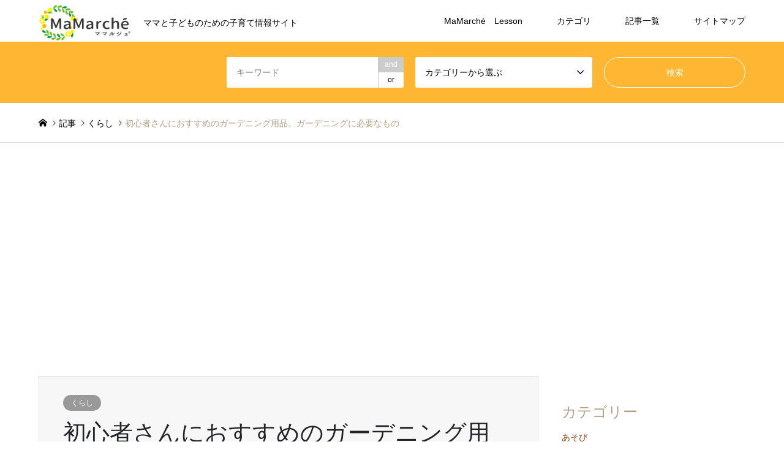

--- FILE ---
content_type: text/html; charset=UTF-8
request_url: https://mamarche.com/kurashi/3224/
body_size: 19232
content:
<!DOCTYPE html><html lang="ja"
 prefix="og: https://ogp.me/ns#" ><head><meta charset="UTF-8"> <!--[if IE]><meta http-equiv="X-UA-Compatible" content="IE=edge"><![endif]--><meta name="viewport" content="width=device-width"><link media="all" href="https://mamarche.com/wp-content/cache/autoptimize/css/autoptimize_a826b57b6794fc05c2a79909a44f4d86.css" rel="stylesheet" /><title>初心者さんにおすすめのガーデニング用品。ガーデニングに必要なもの | 子育て育児のお役立ち情報サイト|ママのためのMaMarché</title><meta name="description" content="春。山や森の木々たちが色を取り戻し、鮮やかな緑の風景が戻ってきます。そうなってくると不思議と始めたくなるガーデニング。お家の周りにも春らしい季節感と彩りが欲しくなりますよね。"><meta name="google-site-verification" content="MugZH8jtL8NxxnhTTEm2HBL6u2k3979dUyjfsV0W-6M" /><link rel="pingback" href="https://mamarche.com/xmlrpc.php"><link rel="shortcut icon" href="https://mamarche.com/wp-content/uploads/2020/03/icon.png"><meta name='robots' content='max-image-preview:large' />  <script type="application/ld+json" class="aioseop-schema">{"@context":"https://schema.org","@graph":[{"@type":"Organization","@id":"https://mamarche.com/#organization","url":"https://mamarche.com/","name":"子育て育児のお役立ち情報サイト|ママのためのMaMarché","sameAs":[]},{"@type":"WebSite","@id":"https://mamarche.com/#website","url":"https://mamarche.com/","name":"子育て育児のお役立ち情報サイト|ママのためのMaMarché","publisher":{"@id":"https://mamarche.com/#organization"},"potentialAction":{"@type":"SearchAction","target":"https://mamarche.com/?s={search_term_string}","query-input":"required name=search_term_string"}},{"@type":"WebPage","@id":"https://mamarche.com/kurashi/3224/#webpage","url":"https://mamarche.com/kurashi/3224/","inLanguage":"ja","name":"初心者さんにおすすめのガーデニング用品。ガーデニングに必要なもの","isPartOf":{"@id":"https://mamarche.com/#website"},"breadcrumb":{"@id":"https://mamarche.com/kurashi/3224/#breadcrumblist"},"image":{"@type":"ImageObject","@id":"https://mamarche.com/kurashi/3224/#primaryimage","url":"https://mamarche.com/wp-content/uploads/2020/07/AdobeStock_330173551-scaled.jpeg","width":2560,"height":949},"primaryImageOfPage":{"@id":"https://mamarche.com/kurashi/3224/#primaryimage"},"datePublished":"2020-08-04T05:28:59+09:00","dateModified":"2025-09-13T05:04:05+09:00"},{"@type":"Article","@id":"https://mamarche.com/kurashi/3224/#article","isPartOf":{"@id":"https://mamarche.com/kurashi/3224/#webpage"},"author":{"@id":"https://mamarche.com/author/azusa/#author"},"headline":"初心者さんにおすすめのガーデニング用品。ガーデニングに必要なもの","datePublished":"2020-08-04T05:28:59+09:00","dateModified":"2025-09-13T05:04:05+09:00","commentCount":0,"mainEntityOfPage":{"@id":"https://mamarche.com/kurashi/3224/#webpage"},"publisher":{"@id":"https://mamarche.com/#organization"},"articleSection":"くらし","image":{"@type":"ImageObject","@id":"https://mamarche.com/kurashi/3224/#primaryimage","url":"https://mamarche.com/wp-content/uploads/2020/07/AdobeStock_330173551-scaled.jpeg","width":2560,"height":949}},{"@type":"Person","@id":"https://mamarche.com/author/azusa/#author","name":"azusa","sameAs":[],"image":{"@type":"ImageObject","@id":"https://mamarche.com/#personlogo","url":"https://mamarche.com/wp-content/uploads/2020/07/azusaillu.jpg","width":96,"height":96,"caption":"azusa"}},{"@type":"BreadcrumbList","@id":"https://mamarche.com/kurashi/3224/#breadcrumblist","itemListElement":[{"@type":"ListItem","position":1,"item":{"@type":"WebPage","@id":"https://mamarche.com/","url":"https://mamarche.com/","name":"MaMarché-ママとこどものための情報配信ポータルサイト"}},{"@type":"ListItem","position":2,"item":{"@type":"WebPage","@id":"https://mamarche.com/kurashi/3224/","url":"https://mamarche.com/kurashi/3224/","name":"初心者さんにおすすめのガーデニング用品。ガーデニングに必要なもの"}}]}]}</script> <link rel="canonical" href="https://mamarche.com/kurashi/3224/" /><meta property="og:type" content="article" /><meta property="og:title" content="初心者さんにおすすめのガーデニング用品。ガーデニングに必要なもの | 子育て育児のお役立ち情報サイト|ママのためのMaMarché" /><meta property="og:description" content="春。山や森の木々たちが色を取り戻し、鮮やかな緑の風景が戻ってきます。そうなってくると不思議と始めたくなるガーデニング。お家の周りにも春らしい季節感と彩りが欲しくなりますよね。お花を育てるのって難しく感じる方もいるかもしれませんが、始めてみると意外と楽しかったりするんですよ。今回は、初心者さんにおすすめのガーデニング用品・ガーデニングに必要なものをまとめてみました。 1.ガーデニングの必需品 グロー" /><meta property="og:url" content="https://mamarche.com/kurashi/3224/" /><meta property="og:site_name" content="MaMarché" /><meta property="og:image" content="https://mamarche.com/wp-content/uploads/2020/07/AdobeStock_330173551-1024x380.jpeg" /><meta property="fb:admins" content="704522426393310" /><meta property="fb:app_id" content="704522426393310" /><meta property="article:published_time" content="2020-08-04T05:28:59Z" /><meta property="article:modified_time" content="2025-09-13T05:04:05Z" /><meta property="article:publisher" content="https://www.facebook.com/yumekana.mamarche/?ref=page_internal" /><meta property="og:image:secure_url" content="https://mamarche.com/wp-content/uploads/2020/07/AdobeStock_330173551-1024x380.jpeg" /><meta name="twitter:card" content="summary" /><meta name="twitter:site" content="@MaMarche3" /><meta name="twitter:domain" content="mamarche.com" /><meta name="twitter:title" content="初心者さんにおすすめのガーデニング用品。ガーデニングに必要なもの | 子育て育児のお役立ち情報サイト|ママのためのMaMarché" /><meta name="twitter:description" content="春。山や森の木々たちが色を取り戻し、鮮やかな緑の風景が戻ってきます。そうなってくると不思議と始めたくなるガーデニング。お家の周りにも春らしい季節感と彩りが欲しくなりますよね。お花を育てるのって難しく感じる方もいるかもしれませんが、始めてみると意外と楽しかったりするんですよ。今回は、初心者さんにおすすめのガーデニング用品・ガーデニングに必要なものをまとめてみました。 1.ガーデニングの必需品 グロー" /><meta name="twitter:image" content="https://mamarche.com/wp-content/uploads/2020/07/AdobeStock_330173551-1024x380.jpeg" /><link rel='dns-prefetch' href='//www.googletagmanager.com' /><link href='https://fonts.gstatic.com' crossorigin='anonymous' rel='preconnect' /><link href='https://ajax.googleapis.com' rel='preconnect' /><link href='https://fonts.googleapis.com' rel='preconnect' /><link rel="alternate" type="application/rss+xml" title="子育て育児のお役立ち情報サイト|ママのためのMaMarché &raquo; フィード" href="https://mamarche.com/feed/" /><link rel="alternate" type="application/rss+xml" title="子育て育児のお役立ち情報サイト|ママのためのMaMarché &raquo; コメントフィード" href="https://mamarche.com/comments/feed/" /><link rel="alternate" type="application/rss+xml" title="子育て育児のお役立ち情報サイト|ママのためのMaMarché &raquo; 初心者さんにおすすめのガーデニング用品。ガーデニングに必要なもの のコメントのフィード" href="https://mamarche.com/kurashi/3224/feed/" /> <script type='text/javascript' src='https://mamarche.com/wp-includes/js/jquery/jquery.min.js?ver=3.6.1' id='jquery-core-js'></script> <script type='text/javascript' src='https://www.googletagmanager.com/gtag/js?id=UA-102914801-1' id='google_gtagjs-js'></script> <script type='text/javascript' id='google_gtagjs-js-after'>window.dataLayer = window.dataLayer || [];function gtag(){dataLayer.push(arguments);}
gtag('js', new Date());
gtag('config', 'UA-102914801-1', {"anonymize_ip":true} );</script> <link rel="https://api.w.org/" href="https://mamarche.com/wp-json/" /><link rel="alternate" type="application/json" href="https://mamarche.com/wp-json/wp/v2/posts/3224" /><link rel='shortlink' href='https://mamarche.com/?p=3224' /><link rel="alternate" type="application/json+oembed" href="https://mamarche.com/wp-json/oembed/1.0/embed?url=https%3A%2F%2Fmamarche.com%2Fkurashi%2F3224%2F" /><link rel="alternate" type="text/xml+oembed" href="https://mamarche.com/wp-json/oembed/1.0/embed?url=https%3A%2F%2Fmamarche.com%2Fkurashi%2F3224%2F&#038;format=xml" /><meta name="generator" content="Site Kit by Google 1.11.1" /><link rel="icon" href="https://mamarche.com/wp-content/uploads/2020/03/cropped-tabrogo-32x32.jpg" sizes="32x32" /><link rel="icon" href="https://mamarche.com/wp-content/uploads/2020/03/cropped-tabrogo-192x192.jpg" sizes="192x192" /><link rel="apple-touch-icon" href="https://mamarche.com/wp-content/uploads/2020/03/cropped-tabrogo-180x180.jpg" /><meta name="msapplication-TileImage" content="https://mamarche.com/wp-content/uploads/2020/03/cropped-tabrogo-270x270.jpg" /><style type="text/css" id="wp-custom-css">.top-wrapper {
	margin: 0 auto;
}

.center{
	text-align: center;
	display: inline-block;
	margin: 0px;
	width: 16%;
}

.center:hover {
	opacity: 0.5;
}

.center span {
	font-size: 30px;
	font-family: Futura;
	font-weight: bold;
	letter-spacing: 0.4em;
	color: #FFB100;
	display: block;
	line-height: 1;
}

.select-contents {
	margin-top: 40px;
	
}

.cb_headline.rich_font {
	color: #FFB100;
	font-size: 20px;
	font-family: Futura;
	font-weight: bold;
	letter-spacing: 0.3em;
	border-bottom:7px dotted #FFB100 ;
	text-align: left;
	padding-bottom: 5px;
}

.cb_headline.rich_font:before,
.cb_headline.rich_font:after
{
	content: " ";
	display: inline-block;
	width: 20px;
	height:20px;
	background: url(https://mamarche.com/wp-content/uploads/2020/06/crown-1.png) no-repeat;
		background-size: contain;
	vertical-align: middle;
	margin-right: 10px;
}

@media screen and (max-width:480px) { 
	.center{
		width:49%;
		margin-bottom: 30px;
	}
	.center span {
		font-size: 24px;
	}
	.cb_headline.rich_font:before,
	.cb_headline.rich_font:after {
		background-size: 20px;
		width: 20px;
		height: 20px;
	}
}

:root .has-vivid-cyan-blue-color {
    margin-bottom: 0;
    margin-top: 1.5em;
}



.post_content h1, .post_content h2, .post_content h3, .post_content h4, .post_content h5, .post_content h6 {
    padding: 0;
    margin: 60px 0 30px 0;
}

.post_content .mokuji {
    color: #65696b;
    border-left: 5px solid #ffa500;
    padding-left: 8px;
}


.single-post .post_content h2 {
    padding-left: 7px;
    border-left: 7px solid #ffa500;
	 border-bottom: 2px solid #ffa500;
	   color: #636b72;
	font-size: 24px;
	font-weight: Bold;
	letter-spacing: 1px;
}

.post_content p.hosoku {
margin-top: 30px;
}

.single-post .post_content h3{
list-style: none;
color: #d2b48c;
border-left: 4px solid #d2b48c;

padding-left: 8px;
margin: 50px 0px;
margin-left: 10px;
margin-bottom: 20px;
font-weight: Bold;
}

.single-post .post_content h4 {
	list-style: none;
color: #d1998c;
border-left: 4px solid #d1998c;
	padding-left: 8px;
margin: 50px 0px;
margin-left: 20px;
margin-bottom: 20px;
font-weight: Bold;
}


.space4{
margin-left: 20px;
}

.space3{
margin-left: 10px;
}

.wp-block-image {
    max-width: 100%;
    margin: 30px 0;
}

#toc_container p.toc_title {
	color: #65696b;
}

.post_content li {
	margin-bottom: 10px;
}



@media only screen and (max-width: 767px){
#header_slider .caption .catchphrase {
	text-align: center;
	margin-top: 40px
}
}

@media screen and (max-width: 1024px){
#header_slider .item1 .caption .headline {
    font-size: 15px;
	margin-top: 30px;
	}
}

@media screen and (max-width: 1024px){
#header_slider .item5 .caption .headline {
    font-size: 19px;
	margin-top: 30px;
	}
}

#index_header_search {
background-color: #ffa500;
}


#footer_social_link {
	top: 20%;
}





.has_header_content #index_header_search {
    background-color: rgba(255, 165, 0,0.8);
}
.has_header_content #index_header_search {
	margin-top: 0;
	z-index:0;
}
#header_search_submit:hover {
	background-color: #777;
}




@media only screen and (max-width: 767px){
.footer_widget ul.banner_list li {
	float: left;
	width: 50%;
}
}

ul.banner_list li img {
	width: 90%;
}

#footer_social_link li:before {
    font-size: 20px;
	   }


#header_search, #index_header_search {
background-color: rgba(255, 165, 0,0.8);
}

#toc_container .toc_list a{
	color: #8b4513;
}

.author-area{
	text-align: center;
	background: #eeeeee;
}

.movie-area{
	width: 48%;
	float: left;
	margin-right: 5px;
}


.post_content li {
margin-bottom: 15px;

}



.post_content .detail-link a,
.post_content .rakuten-link a{
color: #ffffff;
}
 
a.more-link {
	display: block;
	float :right;
	padding: 0.5em 1em;
	margin: 2em 0;
	font-weight: bold;
	color: #8b4513;
	background: #FFF;
	border: solid 3px #8b4513;
	border-radius: 10px;
}

.btn-sticky {
  display: inline-block;
  padding: 0.5em 1em;
  text-decoration: none;
  background: #f7f7f7;
  border-left: solid 6px #ff7c5c;

  color: #ff7c5c;
  font-weight: bold;
  box-shadow: 0px 2px 2px rgba(0, 0, 0, 0.29);
}
.btn-sticky:active {
  box-shadow: inset 0 0 2px rgba(128, 128, 128, 0.1);
  transform: translateY(2px);
}

.side_widget a {
    color: #8b4513;
}


.uresuji img{
	width: 150px;
	margin: 20px 20px 0 0;
}

@media only screen and (max-width: 1024px){
.uresuji img{
	width: 43%;
}
}

@media screen and (max-width: 479px){
.cardlink_excerpt {
    height: 100px;
}
}

.single-post #article ol>li:before {
    background-color: #FFCC00;
}


div.tmt-blog-card {
  border: 2px solid #FFCC33;
		border-radius: 10px;
  box-shadow: 2px 2px #ddd;
  display: block;
  padding: 20px;
  position: relative;
  -webkit-transition: 0.3s ease-in-out;
	-moz-transition: 0.3s ease-in-out;
	-o-transition: 0.3s ease-in-out;
	transition: 0.3s ease-in-out;
  width: 45%;
	margin: 50px 20px 50px 0;
	float: left;
	color: #ffffff;
}
   div.tmt-blog-card::before {
    background-color: #FFCC33;
    border: solid 2p #FFCC33;
    border-radius: 10px;
    color: #FFFFFF;
    content: '合わせて読みたい';
    font-size: 16px;
		font-weight: bold;
    display: block;
    padding: 2px 20px;
    position: absolute;
    top: -20px;
    left: 20px;
  }
  div.tmt-blog-card::after {
    border: solid px #FFCC33;
			border-radius: 5px;
		background-color: #FFCC33;
    color: #ffffff;
    content: '続きを読む';
    font-size: 14px;
    display: block;
    padding: 1px 5px;
    position: absolute;
    bottom: 0px;
    right:0px;
  }
  div.tmt-blog-card:hover {
    box-shadow: none;
    opacity: .8;
  }
.tmt-blog-card-box {
  display: -webkit-flex;
  display: -moz-flex;
  display: -ms-flex;
  display: -o-flex;
  display: flex;
}
  .tmt-blog-card-title {
    font-size: 17px;
    font-weight: 600;
    color: #FFCC33;
		padding-top: 10px;
  }
  .tmt-blog-card-thumbnail {
    flex: 1;
    margin-right: 15px;
    padding-top: 5px;
  }
    .tmt-blog-card-thumbnail img {
      width: 100%;
			 margin-top: 30px;
    }
  .tmt-blog-card-content {
    flex: 2.5;
  }
 
  .tmt-blog-card-site {
    color: #b2b2b2;
    font-size: 11px;
    padding-left: 5px;
  }
    .tmt-blog-card-site img {
      margin-right: 5px;
      vertical-align: bottom;
      width: 20px;
    }
@media (max-width: 980px) {
  .tmt-blog-card-excerpt {
    border: none;
  }
}
@media (max-width: 640px) {
  div.tmt-blog-card {
    padding: 10px 10px 20px 10px;
		width: 100%;
  }
  div.tmt-blog-card::before {
    font-size: 14px;
    padding: 2.5px 8px;
    top: -15px;
    left: 20px;
  }
  div.tmt-blog-card::after {
    font-size: 12px;
    padding: 2px 13px;
  }
  .tmt-blog-card-thumbnail {
    margin-right:　0px;
    padding-top: 25px;
  }
  .tmt-blog-card-title {
    font-size: 16px;
			padding-top: 25px;
  }
  .tmt-blog-card-excerpt {
    display: none;
  }
	
	 .tmt-blog-card-thumbnail img {
			 margin-top: 0px;
}
}

.well3 {
background-color: #ffffe0;
border: 1px dashed #fff8e6;
}

.youtube iframe{
  width: 100%;
	height: 100%;
}

@media screen and (max-width: 767px){
	.cardlink_thumbnail {
    float: none;
    text-align: center;
}
}

.af_item {
color: #000;
	position: relative;
    background: #ffebcd;
    box-shadow: 0px 0px 0px 5px #ffebcd;
    border: dashed 2px white;
   padding: 25px 10px;

  
}

.af_item:after{
    position: absolute;
    content: '';
    right: -7px;
    top: -7px;
    border-width: 0 15px 15px 0;
    border-style: solid;
    border-color: #ffff99 #ffffe0 #ffff99;
    box-shadow: -1px 1px 1px rgba(0, 0, 0, 0.15);
}

.af_item img{
	margin-right: 20px;
}

.yahoo-link:hover {
    color: #bf0000;
    background: #fff;
}

.yahoo-link{
	background: #6b8e23;
}

.post_content .yahoo-link a {
    color: #ffffff;
}


.amazonjs-link1 div:nth-child(even) {
	margin-left: 0px;
}

.marker1{
background:linear-gradient(transparent 75%, #ffadad 75%);
font-weight:bold; 
}


.marker2a-red {
	background: linear-gradient(#fff 60%, #FADBDA 0%);
	font-weight:bold; 
}
.marker2a-orange {
	background: linear-gradient(#fff 60%, #FEECD2 0%);
	font-weight:bold; 
}
.marker2a-yellow {
	background: linear-gradient(#fff 60%, #FFF9C9 0%);
	font-weight:bold; 
}
.marker2a-green {
	background: linear-gradient(#fff 60%, #D5EAD8 0%);
	font-weight:bold; 
}
.marker2a-blue {
	background: linear-gradient(#fff 60%, #D3EDFB 0%);
	font-weight:bold; 
}
.marker2a-purple {
	background: linear-gradient(#fff 60%, #D2CCE6 0%);
	font-weight:bold; 
}
.marker2a-pink {
	background: linear-gradient(#fff 60%, #FFE2EF 0%);
	font-weight:bold; 
}


#toc_container {
	float: left;
}
	
@media only screen and (max-width: 980px){
#header_image img {
    height: 50%; 
}
}

@media only screen and (max-width: 767px){
#header_image img {
    width: 100%;
}
}

.post_content h2 {
color: #FFB100;
	font-size: 20px;
	font-family: Futura;
	font-weight: bold;
	letter-spacing: 0.3em;
	border-bottom:7px dotted #FFB100 ;
	text-align: left;
	padding-bottom: 5px;
}

#main_contents #cb_0{
	position: relative;
	z-index: 0;
}

.has_header_content #index_header_search{
	position: relative;
	z-index: 1;
}

.kinou {
color : #708090;
font-size: 0.8em;
}

.kinou li {
	margin-bottom: 0px;
}

.cardlink{
    border: 3px solid	#ffc107
}

#toc_container {
	margin-bottom: 5em;
}


a.btn--orange {
  color: #fff;
  background-color: #696969;
  border-bottom: 5px solid #d3d3d3;
}
a.btn--orange:hover {
  margin-top: 3px;
  color: #fff;
  background: #696969;
  border-bottom: 2px solid #d3d3d3;
}
a.btn--shadow {
  -webkit-box-shadow: 0 3px 5px rgba(0, 0, 0, .3);
  box-shadow: 0 3px 5px rgba(0, 0, 0, .3);
}


.tokusyu{
	margin-bottom: 10px;
	margin-left: 10px;
	float: left;
}


#header_logo img, 
#header_logo_fix img {
	width:151px;
	height: 60px;
}

@media only screen and (max-width: 1024px){
	#header_logo img, 
	#header_logo_fix img {
			width:126px;
			height: 60px;
	}
}

@media screen and (max-width: 767px){
	.space4 {
    margin-left: 0px;
}
	.space3 {
    margin-left: 0px;
}
}

@media screen and (max-width: 767px){
	.single-post .post_content h4 {
    margin-left: 0px;
}
	.single-post .post_content h3 {
    margin-left: 0px;
}
}


.under {
  background: linear-gradient(transparent 70%, #FFB100 70%);
}

.header-ads{
	height: 312px;
}


.stealth {
	font-size: 12px;
	color: #696969;
	text-align: center;
	margin-top :8px;
}

#post_image {
 margin-bottom :0px;
}</style> <script data-ad-client="ca-pub-8706078452697009" async src="https://pagead2.googlesyndication.com/pagead/js/adsbygoogle.js"></script> <script type="text/javascript">console.log("test");
		jQuery(function() {  
    jQuery("a").click(function(e) {        
        var ahref = jQuery(this).attr('href');
        if (ahref.indexOf("mamarche.com") != -1 || ahref.indexOf("http") == -1 ) {
			gtag('event', 'internal-link', {'event_action':'click','event_category': 'internal-link','event_label': ahref});
		}else { 
		 			if (ahref.indexOf("www.amazon.co.jp") != -1) {
						gtag('event', 'amazon', {'event_action':'click','event_category': 'amazon','event_label': ahref});
					}else if(ahref.indexOf("hb.afl.rakuten.co.jp") != -1){
						gtag('event', 'rakuten', {'event_action':'click','event_category': 'rakuten','event_label': ahref});
					}}
        });
    });</script> </head><body id="body" class="post-template-default single single-post postid-3224 single-format-standard fix_top"><div id="header"><div id="header_top"><div class="inner clearfix"><div id="header_logo"><div id="logo_image"><h1 class="logo"> <a href="https://mamarche.com/" title="子育て育児のお役立ち情報サイト|ママのためのMaMarché" data-label="子育て育児のお役立ち情報サイト|ママのためのMaMarché"><img src="https://mamarche.com/wp-content/uploads/2020/07/hedder_rogo.png?1769566876" alt="子育て育児のお役立ち情報サイト|ママのためのMaMarché" title="子育て育児のお役立ち情報サイト|ママのためのMaMarché" /><span class="desc">ママと子どものための子育て情報サイト</span></a></h1></div></div><div id="header_logo_fix"><div id="logo_image_fixed"><p class="logo rich_font"><a href="https://mamarche.com/" title="子育て育児のお役立ち情報サイト|ママのためのMaMarché"><img src="https://mamarche.com/wp-content/uploads/2020/07/hedder_rogo.png?1769566876" alt="子育て育児のお役立ち情報サイト|ママのためのMaMarché" title="子育て育児のお役立ち情報サイト|ママのためのMaMarché" /></a></p></div></div> <a href="#" class="search_button"><span>検索</span></a> <a href="#" class="menu_button"><span>menu</span></a><div id="global_menu"><ul id="menu-menu" class="menu"><li id="menu-item-17060" class="menu-item menu-item-type-custom menu-item-object-custom menu-item-17060"><a href="https://mamarche.com/lesson/">MaMarché　Lesson</a></li><li id="menu-item-2433" class="menu-item menu-item-type-custom menu-item-object-custom menu-item-has-children menu-item-2433"><a>カテゴリ</a><ul class="sub-menu"><li id="menu-item-2900" class="menu-item menu-item-type-taxonomy menu-item-object-category current-post-ancestor current-menu-parent current-post-parent menu-item-2900"><a href="https://mamarche.com/category/kurashi/">くらし</a></li><li id="menu-item-2901" class="menu-item menu-item-type-taxonomy menu-item-object-category menu-item-2901"><a href="https://mamarche.com/category/kosodate/">子育て</a></li><li id="menu-item-2902" class="menu-item menu-item-type-taxonomy menu-item-object-category menu-item-2902"><a href="https://mamarche.com/category/cooking/">料理</a></li><li id="menu-item-2899" class="menu-item menu-item-type-taxonomy menu-item-object-category menu-item-2899"><a href="https://mamarche.com/category/asobi/">あそび</a></li><li id="menu-item-2903" class="menu-item menu-item-type-taxonomy menu-item-object-category menu-item-2903"><a href="https://mamarche.com/category/hobby/">趣味</a></li></ul></li><li id="menu-item-3615" class="menu-item menu-item-type-custom menu-item-object-custom menu-item-3615"><a href="https://mamarche.com/list/">記事一覧</a></li><li id="menu-item-27683" class="menu-item menu-item-type-post_type menu-item-object-page menu-item-27683"><a href="https://mamarche.com/sitemap-html/">サイトマップ</a></li></ul></div></div></div><div id="header_search"><div class="inner"><form action="https://mamarche.com/list/" method="get" class="columns-3"><div class="header_search_inputs header_search_keywords"> <input type="text" id="header_search_keywords" name="search_keywords" placeholder="キーワード" value="" /> <input type="hidden" name="search_keywords_operator" value="and" /><ul class="search_keywords_operator"><li class="active">and</li><li>or</li></ul></div><div class="header_search_inputs"> <select  name='search_cat1' id='header_search_cat1' class=''><option value='0' selected='selected'>カテゴリーから選ぶ</option><option class="level-0" value="1">未分類</option><option class="level-0" value="19">趣味</option><option class="level-0" value="20">子育て</option><option class="level-0" value="21">料理</option><option class="level-0" value="22">くらし</option><option class="level-0" value="23">イベント情報</option><option class="level-0" value="24">あそび</option><option class="level-0" value="27">topics</option><option class="level-0" value="50">公式グッズ</option><option class="level-1" value="51">&nbsp;&nbsp;&nbsp;LINEスタンプ</option><option class="level-1" value="52">&nbsp;&nbsp;&nbsp;Tシャツ</option><option class="level-1" value="53">&nbsp;&nbsp;&nbsp;エコbag</option><option class="level-0" value="54">PR</option> </select></div><div class="header_search_inputs header_search_button"> <input type="submit" id="header_search_submit" value="検索" /></div></form></div></div></div><div id="main_contents" class="clearfix"><div id="breadcrumb"><ul class="inner clearfix" itemscope itemtype="http://schema.org/BreadcrumbList"><li itemprop="itemListElement" itemscope itemtype="http://schema.org/ListItem" class="home"><a itemprop="item" href="https://mamarche.com/"><span itemprop="name">ホーム</span></a><meta itemprop="position" content="1" /></li><li itemprop="itemListElement" itemscope itemtype="http://schema.org/ListItem"><a itemprop="item" href="https://mamarche.com/list/"><span itemprop="name">記事</span></a><meta itemprop="position" content="2" /></li><li itemprop="itemListElement" itemscope itemtype="http://schema.org/ListItem"><a itemprop="item" href="https://mamarche.com/category/kurashi/"><span itemprop="name">くらし</span></a><meta itemprop="position" content="3" /></li><li itemprop="itemListElement" itemscope itemtype="http://schema.org/ListItem" class="last"><span itemprop="name">初心者さんにおすすめのガーデニング用品。ガーデニングに必要なもの</span><meta itemprop="position" content="4" /></li></ul></div><div id="main_col" class="clearfix"><div id="left_col"><div id="article"><div id="article_header"><ul id="post_meta_top" class="meta clearfix"><li class="cat"><a href="https://mamarche.com/category/kurashi/" title="くらし" class="cat-category">くらし</a></li></ul><h2 id="post_title" class="rich_font">初心者さんにおすすめのガーデニング用品。ガーデニングに必要なもの</h2><div id="post_date"><time class="entry-date updated" datetime="2025-09-13T14:04:05+09:00">2020.08.04 / 最終更新日：2025.09.13</time></div></div><div id="post_image"> <img width="860" height="319" src="https://mamarche.com/wp-content/uploads/2020/07/AdobeStock_330173551-860x319.jpeg" class="attachment-post-thumbnail size-post-thumbnail wp-post-image" alt="初心者さんにおすすめのガーデニング用品。ガーデニングに必要なもの" decoding="async" /><div class="stealth">※当サイトではアフィリエイト広告を利用しています。</div>  </div><div class="post_content clearfix"><p>春。山や森の木々たちが色を取り戻し、鮮やかな緑の風景が戻ってきます。そうなってくると不思議と始めたくなるガーデニング。お家の周りにも春らしい季節感と彩りが欲しくなりますよね。お花を育てるのって難しく感じる方もいるかもしれませんが、始めてみると意外と楽しかったりするんですよ。今回は、<strong>初心者さんにおすすめのガーデニング用品・ガーデニングに必要なもの</strong>をまとめてみました。</p><div id="toc_container" class="no_bullets"><p class="toc_title">目次</p><ul class="toc_list"><li><a href="#1">1.ガーデニングの必需品</a></li><li><a href="#2">2.プランター栽培に必要なもの</a></li><li><a href="#3">3.花壇作りに必要なもの</a></li><li><a href="#4">4.生育に合わせて必要なもの</a></li></ul></div><h2><span id="1">1.ガーデニングの必需品</span></h2><h3>グローブ</h3><div class="space3"> <img decoding="async" loading="lazy" src="https://mamarche.com/wp-content/uploads/2020/07/81hPjoQgT7L._SL1500_-500x333.jpg" alt="グローブ" width="500" height="333" class="alignnone size-medium wp-image-3536" /></p><p>素手でもできないことはないですが、汚れるのであると便利です。ガーデニングをすると土の中の虫に遭遇したり、植物のトゲが刺さったりすることもあります。剪定したりすると手が痛くなることもありますので、ガーデニンググローブがあると便利です。</p><div class="af_item" style=""><div class="amazonjs_image"><img src="https://mamarche.com/wp-content/uploads/2020/07/81hPjoQgT7L._SL1500_-150x150.jpg" width="75" height="75" style="max-width:75px" alt="グローブ"></div><div class="amazonjs_info"><div>グローブ</div><div class="amazonjs-link1"><div class="detail-link"><a href="https://www.amazon.co.jp/gp/search?keywords=%E3%82%AC%E3%83%BC%E3%83%87%E3%83%8B%E3%83%B3%E3%82%B0+%E3%82%B0%E3%83%AD%E3%83%BC%E3%83%96&amp;__mk_ja_JP=%E3%82%AB%E3%82%BF%E3%82%AB%E3%83%8A&amp;tag=mamarche03-22" target="_blank" rel="nofollow"><i class="fa fa-caret-right"></i> Amazonで見る</a></div><div class="rakuten-link"><a href="https://hb.afl.rakuten.co.jp/hgc/1d0a90cb.b7e1e1f7.1d0a90cc.e6c85367/?pc=http://search.rakuten.co.jp/search/mall/%E3%82%AC%E3%83%BC%E3%83%87%E3%83%8B%E3%83%B3%E3%82%B0+%E3%82%B0%E3%83%AD%E3%83%BC%E3%83%96/-/f.1-p.1-s.1-sf.0-st.A-v.2?x=0&amp;scid=af_ich_link_urltxt&amp;m=http://m.rakuten.co.jp/" target="_blank" rel="nofollow"><i class="fa fa-caret-right"></i> 楽天で見る</a></div><div class="yahoo-link"><a href="//ck.jp.ap.valuecommerce.com/servlet/referral?sid=3651724&pid=887825879&vc_url=https%3A%2F%2Fshopping.yahoo.co.jp%2Fsearch%3Ffirst%3D1%26tab_ex%3Dcommerce%26fr%3Dshp-prop%26oq%3D%26aq%3D%26mcr%3Df4465bf8e27a55c7227d5fcb2356c16f%26ts%3D1654136010%26p%3D%E3%82%AC%E3%83%BC%E3%83%87%E3%83%8B%E3%83%B3%E3%82%B0+%E3%82%B0%E3%83%AD%E3%83%BC%E3%83%96%26cid%3D%26pf%3D%26pt%3D%26area%3D13%26astk%3D%26sc_i%3Dshp_pc_top_searchBox_2%26sretry%3D1" target="_blank" rel="nofollow"><i class="fa fa-caret-right"></i> Yahoo!で見る</a></div></div></div><div class="amazonjs_footer"></div></div></div><h3>スコップ</h3><div class="space3"> <img decoding="async" loading="lazy" src="https://mamarche.com/wp-content/uploads/2020/07/8.jpg" alt="スコップ" width="500" height="500" class="alignnone size-full wp-image-3548" /></p><p>掘ったり混ぜたり植え替えたりするのに必要不可欠なスコップ。スコップ１本でもガーデニングはできますが、小さな鉢に植える時や初心者さんには嬉しい用途別のツールが揃った園芸ツールセットもおすすめです。</p><div class="af_item" style=""><div class="amazonjs_image"><img src="https://mamarche.com/wp-content/uploads/2020/07/8-150x150.jpg" width="75" height="75" style="max-width:75px" alt="スコップ"></div><div class="amazonjs_info"><div>スコップ</div><div class="amazonjs-link1"><div class="detail-link"><a href="https://www.amazon.co.jp/gp/search?keywords=%E3%82%B9%E3%82%B3%E3%83%83%E3%83%97&amp;__mk_ja_JP=%E3%82%AB%E3%82%BF%E3%82%AB%E3%83%8A&amp;tag=mamarche03-22" target="_blank" rel="nofollow"><i class="fa fa-caret-right"></i> Amazonで見る</a></div><div class="rakuten-link"><a href="https://hb.afl.rakuten.co.jp/hgc/1d0a90cb.b7e1e1f7.1d0a90cc.e6c85367/?pc=http://search.rakuten.co.jp/search/mall/%E3%82%B9%E3%82%B3%E3%83%83%E3%83%97/-/f.1-p.1-s.1-sf.0-st.A-v.2?x=0&amp;scid=af_ich_link_urltxt&amp;m=http://m.rakuten.co.jp/" target="_blank" rel="nofollow"><i class="fa fa-caret-right"></i> 楽天で見る</a></div><div class="yahoo-link"><a href="//ck.jp.ap.valuecommerce.com/servlet/referral?sid=3651724&pid=887825879&vc_url=https%3A%2F%2Fshopping.yahoo.co.jp%2Fsearch%3Ffirst%3D1%26tab_ex%3Dcommerce%26fr%3Dshp-prop%26oq%3D%26aq%3D%26mcr%3Df4465bf8e27a55c7227d5fcb2356c16f%26ts%3D1654136010%26p%3D%E3%82%B9%E3%82%B3%E3%83%83%E3%83%97%26cid%3D%26pf%3D%26pt%3D%26area%3D13%26astk%3D%26sc_i%3Dshp_pc_top_searchBox_2%26sretry%3D1" target="_blank" rel="nofollow"><i class="fa fa-caret-right"></i> Yahoo!で見る</a></div></div></div><div class="amazonjs_footer"></div></div></div><h3>園芸ばさみ</h3><div class="space3"> <img decoding="async" loading="lazy" src="https://mamarche.com/wp-content/uploads/2020/07/B1NlPdvGwwS._AC_SL1500_-500x500.jpg" alt="園芸ばさみ" width="500" height="500" class="alignnone size-medium wp-image-3545" /></p><p>剪定や収穫には、植物の枝や茎を傷めないよう必ずはさみを使いましょう。工作用のはさみでも切れることは切れるのですが、工作には工作用のはさみ、園芸には園芸用のはさみを使用しましょう。園芸用のはさみは、植物にダメージを与えない設計になっています。園芸用のはさみにもいろいろあるので、用途に合ったものを使用しましょう。</p><div class="af_item" style=""><div class="amazonjs_image"><img src="https://mamarche.com/wp-content/uploads/2020/07/B1NlPdvGwwS._AC_SL1500_-150x150.jpg" width="75" height="75" style="max-width:75px" alt="園芸ばさみ"></div><div class="amazonjs_info"><div>園芸ばさみ</div><div class="amazonjs-link1"><div class="detail-link"><a href="https://www.amazon.co.jp/gp/search?keywords=%E5%9C%92%E8%8A%B8%E3%81%B0%E3%81%95%E3%81%BF&amp;__mk_ja_JP=%E3%82%AB%E3%82%BF%E3%82%AB%E3%83%8A&amp;tag=mamarche03-22" target="_blank" rel="nofollow"><i class="fa fa-caret-right"></i> Amazonで見る</a></div><div class="rakuten-link"><a href="https://hb.afl.rakuten.co.jp/hgc/1d0a90cb.b7e1e1f7.1d0a90cc.e6c85367/?pc=http://search.rakuten.co.jp/search/mall/%E5%9C%92%E8%8A%B8%E3%81%B0%E3%81%95%E3%81%BF/-/f.1-p.1-s.1-sf.0-st.A-v.2?x=0&amp;scid=af_ich_link_urltxt&amp;m=http://m.rakuten.co.jp/" target="_blank" rel="nofollow"><i class="fa fa-caret-right"></i> 楽天で見る</a></div><div class="yahoo-link"><a href="//ck.jp.ap.valuecommerce.com/servlet/referral?sid=3651724&pid=887825879&vc_url=https%3A%2F%2Fshopping.yahoo.co.jp%2Fsearch%3Ffirst%3D1%26tab_ex%3Dcommerce%26fr%3Dshp-prop%26oq%3D%26aq%3D%26mcr%3Df4465bf8e27a55c7227d5fcb2356c16f%26ts%3D1654136010%26p%3D%E5%9C%92%E8%8A%B8%E3%81%B0%E3%81%95%E3%81%BF%26cid%3D%26pf%3D%26pt%3D%26area%3D13%26astk%3D%26sc_i%3Dshp_pc_top_searchBox_2%26sretry%3D1" target="_blank" rel="nofollow"><i class="fa fa-caret-right"></i> Yahoo!で見る</a></div></div></div><div class="amazonjs_footer"></div></div></div><h3>じょうろ・ホース</h3><div class="space3"> <img decoding="async" loading="lazy" src="https://mamarche.com/wp-content/uploads/2020/07/1.jpg" alt="じょうろ・ホース" width="500" height="500" class="alignnone size-full wp-image-3547" /></p><p>植物の栽培に最も欠かせないのは水！ガーデニングの場所や環境によってじょうろとホースを使い分けましょう。ストレートに出てくるものですと、水の勢いで植物を傷めてしまいがちです。シャワータイプのものを用意しましょう。</p><div class="af_item" style=""><div class="amazonjs_image"><img src="https://mamarche.com/wp-content/uploads/2020/07/1-150x150.jpg" width="75" height="75" style="max-width:75px" alt="じょうろ・ホース"></div><div class="amazonjs_info"><div>じょうろ・ホース</div><div class="amazonjs-link1"><div class="detail-link"><a href="https://www.amazon.co.jp/gp/search?keywords=%E3%81%98%E3%82%87%E3%81%86%E3%82%8D+%E3%83%9B%E3%83%BC%E3%82%B9&amp;__mk_ja_JP=%E3%82%AB%E3%82%BF%E3%82%AB%E3%83%8A&amp;tag=mamarche03-22" target="_blank" rel="nofollow"><i class="fa fa-caret-right"></i> Amazonで見る</a></div><div class="rakuten-link"><a href="https://hb.afl.rakuten.co.jp/hgc/1d0a90cb.b7e1e1f7.1d0a90cc.e6c85367/?pc=http://search.rakuten.co.jp/search/mall/%E3%81%98%E3%82%87%E3%81%86%E3%82%8D+%E3%83%9B%E3%83%BC%E3%82%B9/-/f.1-p.1-s.1-sf.0-st.A-v.2?x=0&amp;scid=af_ich_link_urltxt&amp;m=http://m.rakuten.co.jp/" target="_blank" rel="nofollow"><i class="fa fa-caret-right"></i> 楽天で見る</a></div><div class="yahoo-link"><a href="//ck.jp.ap.valuecommerce.com/servlet/referral?sid=3651724&pid=887825879&vc_url=https%3A%2F%2Fshopping.yahoo.co.jp%2Fsearch%3Ffirst%3D1%26tab_ex%3Dcommerce%26fr%3Dshp-prop%26oq%3D%26aq%3D%26mcr%3Df4465bf8e27a55c7227d5fcb2356c16f%26ts%3D1654136010%26p%3D%E3%81%98%E3%82%87%E3%81%86%E3%82%8D+%E3%83%9B%E3%83%BC%E3%82%B9%26cid%3D%26pf%3D%26pt%3D%26area%3D13%26astk%3D%26sc_i%3Dshp_pc_top_searchBox_2%26sretry%3D1" target="_blank" rel="nofollow"><i class="fa fa-caret-right"></i> Yahoo!で見る</a></div></div></div><div class="amazonjs_footer"></div></div></div><h3>鉢・プランター</h3><div class="space3"> <img decoding="async" loading="lazy" src="https://mamarche.com/wp-content/uploads/2020/07/61cBI9Od6L._AC_SL1500_-500x334.jpg" alt="鉢・プランター" width="500" height="334" class="alignnone size-medium wp-image-3527" /></p><p>鉢やプランターは、植える植物に合ったものを選びましょう。小さいと十分に栄養が行き渡らずうまく育たないので、余裕を持った鉢選びをしましょう。また、プランターを使わず地植えしていく場合にも、土作りや育苗の場面では鉢を使用します。</p><div class="af_item" style=""><div class="amazonjs_image"><img src="https://mamarche.com/wp-content/uploads/2020/07/61cBI9Od6L._AC_SL1500_-150x150.jpg" width="75" height="75" style="max-width:75px" alt="鉢・プランター"></div><div class="amazonjs_info"><div>鉢・プランター</div><div class="amazonjs-link1"><div class="detail-link"><a href="https://www.amazon.co.jp/gp/search?keywords=%E9%89%A2+%E3%83%97%E3%83%A9%E3%83%B3%E3%82%BF%E3%83%BC&amp;__mk_ja_JP=%E3%82%AB%E3%82%BF%E3%82%AB%E3%83%8A&amp;tag=mamarche03-22" target="_blank" rel="nofollow"><i class="fa fa-caret-right"></i> Amazonで見る</a></div><div class="rakuten-link"><a href="https://hb.afl.rakuten.co.jp/hgc/1d0a90cb.b7e1e1f7.1d0a90cc.e6c85367/?pc=http://search.rakuten.co.jp/search/mall/%E9%89%A2+%E3%83%97%E3%83%A9%E3%83%B3%E3%82%BF%E3%83%BC/-/f.1-p.1-s.1-sf.0-st.A-v.2?x=0&amp;scid=af_ich_link_urltxt&amp;m=http://m.rakuten.co.jp/" target="_blank" rel="nofollow"><i class="fa fa-caret-right"></i> 楽天で見る</a></div><div class="yahoo-link"><a href="//ck.jp.ap.valuecommerce.com/servlet/referral?sid=3651724&pid=887825879&vc_url=https%3A%2F%2Fshopping.yahoo.co.jp%2Fsearch%3Ffirst%3D1%26tab_ex%3Dcommerce%26fr%3Dshp-prop%26oq%3D%26aq%3D%26mcr%3Df4465bf8e27a55c7227d5fcb2356c16f%26ts%3D1654136010%26p%3D%E9%89%A2+%E3%83%97%E3%83%A9%E3%83%B3%E3%82%BF%E3%83%BC%26cid%3D%26pf%3D%26pt%3D%26area%3D13%26astk%3D%26sc_i%3Dshp_pc_top_searchBox_2%26sretry%3D1" target="_blank" rel="nofollow"><i class="fa fa-caret-right"></i> Yahoo!で見る</a></div></div></div><div class="amazonjs_footer"></div></div></div><h3>土</h3><div class="space3"> <img decoding="async" loading="lazy" src="https://mamarche.com/wp-content/uploads/2020/07/6.jpg" alt="土" width="500" height="500" class="alignnone size-full wp-image-3549" /></p><p>土にもいろいろな種類があり、用途に合った養分が含まれています。必ず栽培するものに合った土を選びましょう。また土が少ないと植物が育たないので土は多めに用意しておきましょう。</p><div class="af_item" style=""><div class="amazonjs_image"><img src="https://mamarche.com/wp-content/uploads/2020/07/6-150x150.jpg" width="75" height="75" style="max-width:75px" alt="土"></div><div class="amazonjs_info"><div>土</div><div class="amazonjs-link1"><div class="detail-link"><a href="https://www.amazon.co.jp/gp/search?keywords=%E3%82%AC%E3%83%BC%E3%83%87%E3%83%8B%E3%83%B3%E3%82%B0%E3%80%80%E5%9C%9F&amp;__mk_ja_JP=%E3%82%AB%E3%82%BF%E3%82%AB%E3%83%8A&amp;tag=mamarche03-22" target="_blank" rel="nofollow"><i class="fa fa-caret-right"></i> Amazonで見る</a></div><div class="rakuten-link"><a href="https://hb.afl.rakuten.co.jp/hgc/1d0a90cb.b7e1e1f7.1d0a90cc.e6c85367/?pc=http://search.rakuten.co.jp/search/mall/%E3%82%AC%E3%83%BC%E3%83%87%E3%83%8B%E3%83%B3%E3%82%B0%E3%80%80%E5%9C%9F/-/f.1-p.1-s.1-sf.0-st.A-v.2?x=0&amp;scid=af_ich_link_urltxt&amp;m=http://m.rakuten.co.jp/" target="_blank" rel="nofollow"><i class="fa fa-caret-right"></i> 楽天で見る</a></div><div class="yahoo-link"><a href="//ck.jp.ap.valuecommerce.com/servlet/referral?sid=3651724&pid=887825879&vc_url=https%3A%2F%2Fshopping.yahoo.co.jp%2Fsearch%3Ffirst%3D1%26tab_ex%3Dcommerce%26fr%3Dshp-prop%26oq%3D%26aq%3D%26mcr%3Df4465bf8e27a55c7227d5fcb2356c16f%26ts%3D1654136010%26p%3D%E3%82%AC%E3%83%BC%E3%83%87%E3%83%8B%E3%83%B3%E3%82%B0%E3%80%80%E5%9C%9F%26cid%3D%26pf%3D%26pt%3D%26area%3D13%26astk%3D%26sc_i%3Dshp_pc_top_searchBox_2%26sretry%3D1" target="_blank" rel="nofollow"><i class="fa fa-caret-right"></i> Yahoo!で見る</a></div></div></div><div class="amazonjs_footer"></div></div></div><h3>肥料</h3><div class="space3"> <img decoding="async" loading="lazy" src="https://mamarche.com/wp-content/uploads/2020/07/710FGOKlEiL._AC_SL1024_-500x375.jpg" alt="肥料" width="500" height="375" class="alignnone size-medium wp-image-3542" /></p><p>固形タイプと液体タイプがあります。肥料を撒くことで植物を元気に強く育て、より長く楽しむことができます。初心者さんには粒状がオススメです。</p><div class="af_item" style=""><div class="amazonjs_image"><img src="https://mamarche.com/wp-content/uploads/2020/07/710FGOKlEiL._AC_SL1024_-150x150.jpg" width="75" height="75" style="max-width:75px" alt="肥料"></div><div class="amazonjs_info"><div>肥料</div><div class="amazonjs-link1"><div class="detail-link"><a href="https://www.amazon.co.jp/gp/search?keywords=%E3%82%AC%E3%83%BC%E3%83%87%E3%83%8B%E3%83%B3%E3%82%B0%E3%80%80%E8%82%A5%E6%96%99&amp;__mk_ja_JP=%E3%82%AB%E3%82%BF%E3%82%AB%E3%83%8A&amp;tag=mamarche03-22" target="_blank" rel="nofollow"><i class="fa fa-caret-right"></i> Amazonで見る</a></div><div class="rakuten-link"><a href="https://hb.afl.rakuten.co.jp/hgc/1d0a90cb.b7e1e1f7.1d0a90cc.e6c85367/?pc=http://search.rakuten.co.jp/search/mall/%E3%82%AC%E3%83%BC%E3%83%87%E3%83%8B%E3%83%B3%E3%82%B0%E3%80%80%E8%82%A5%E6%96%99/-/f.1-p.1-s.1-sf.0-st.A-v.2?x=0&amp;scid=af_ich_link_urltxt&amp;m=http://m.rakuten.co.jp/" target="_blank" rel="nofollow"><i class="fa fa-caret-right"></i> 楽天で見る</a></div><div class="yahoo-link"><a href="//ck.jp.ap.valuecommerce.com/servlet/referral?sid=3651724&pid=887825879&vc_url=https%3A%2F%2Fshopping.yahoo.co.jp%2Fsearch%3Ffirst%3D1%26tab_ex%3Dcommerce%26fr%3Dshp-prop%26oq%3D%26aq%3D%26mcr%3Df4465bf8e27a55c7227d5fcb2356c16f%26ts%3D1654136010%26p%3D%E3%82%AC%E3%83%BC%E3%83%87%E3%83%8B%E3%83%B3%E3%82%B0%E3%80%80%E8%82%A5%E6%96%99%26cid%3D%26pf%3D%26pt%3D%26area%3D13%26astk%3D%26sc_i%3Dshp_pc_top_searchBox_2%26sretry%3D1" target="_blank" rel="nofollow"><i class="fa fa-caret-right"></i> Yahoo!で見る</a></div></div></div><div class="amazonjs_footer"></div></div></div><h3>ふるい</h3><div class="space3"> <img decoding="async" loading="lazy" src="https://mamarche.com/wp-content/uploads/2020/07/91ogn9xhvSL._AC_SL1500_-500x327.jpg" alt="ふるい" width="500" height="327" class="alignnone size-medium wp-image-3539" /></p><p>花壇の土づくりに小石や草をよけるのに使用します。またプランター栽培でも土を再利用する時に使用します。(プランター栽培時最初は不要)</p><div class="af_item" style=""><div class="amazonjs_image"><img src="https://mamarche.com/wp-content/uploads/2020/07/91ogn9xhvSL._AC_SL1500_-150x150.jpg" width="75" height="75" style="max-width:75px" alt="ふるい"></div><div class="amazonjs_info"><div>ふるい</div><div class="amazonjs-link1"><div class="detail-link"><a href="https://www.amazon.co.jp/gp/search?keywords=%E3%82%AC%E3%83%BC%E3%83%87%E3%83%8B%E3%83%B3%E3%82%B0%E3%80%80%E3%81%B5%E3%82%8B%E3%81%84&amp;__mk_ja_JP=%E3%82%AB%E3%82%BF%E3%82%AB%E3%83%8A&amp;tag=mamarche03-22" target="_blank" rel="nofollow"><i class="fa fa-caret-right"></i> Amazonで見る</a></div><div class="rakuten-link"><a href="https://hb.afl.rakuten.co.jp/hgc/1d0a90cb.b7e1e1f7.1d0a90cc.e6c85367/?pc=http://search.rakuten.co.jp/search/mall/%E3%82%AC%E3%83%BC%E3%83%87%E3%83%8B%E3%83%B3%E3%82%B0%E3%80%80%E3%81%B5%E3%82%8B%E3%81%84/-/f.1-p.1-s.1-sf.0-st.A-v.2?x=0&amp;scid=af_ich_link_urltxt&amp;m=http://m.rakuten.co.jp/" target="_blank" rel="nofollow"><i class="fa fa-caret-right"></i> 楽天で見る</a></div><div class="yahoo-link"><a href="//ck.jp.ap.valuecommerce.com/servlet/referral?sid=3651724&pid=887825879&vc_url=https%3A%2F%2Fshopping.yahoo.co.jp%2Fsearch%3Ffirst%3D1%26tab_ex%3Dcommerce%26fr%3Dshp-prop%26oq%3D%26aq%3D%26mcr%3Df4465bf8e27a55c7227d5fcb2356c16f%26ts%3D1654136010%26p%3D%E3%82%AC%E3%83%BC%E3%83%87%E3%83%8B%E3%83%B3%E3%82%B0%E3%80%80%E3%81%B5%E3%82%8B%E3%81%84%26cid%3D%26pf%3D%26pt%3D%26area%3D13%26astk%3D%26sc_i%3Dshp_pc_top_searchBox_2%26sretry%3D1" target="_blank" rel="nofollow"><i class="fa fa-caret-right"></i> Yahoo!で見る</a></div></div></div><div class="amazonjs_footer"></div></div></div><h2><span id="2">2.プランター栽培に必要なもの</span></h2><h3>鉢底ネット</h3><div class="space3"> <img decoding="async" loading="lazy" src="https://mamarche.com/wp-content/uploads/2020/07/7.jpg" alt="鉢底ネット" width="500" height="500" class="alignnone size-full wp-image-3550" /></p><p>プラスチック製で格子状になっています。プランターの底に敷くことで、プランターに空いた穴から土が流れ出るのを防いだり、穴からの虫の侵入を防ぎます。</p><div class="af_item" style=""><div class="amazonjs_image"><img src="https://mamarche.com/wp-content/uploads/2020/07/7-150x150.jpg" width="75" height="75" style="max-width:75px" alt="鉢底ネット"></div><div class="amazonjs_info"><div>鉢底ネット</div><div class="amazonjs-link1"><div class="detail-link"><a href="https://www.amazon.co.jp/gp/search?keywords=%E3%82%AC%E3%83%BC%E3%83%87%E3%83%8B%E3%83%B3%E3%82%B0%E3%80%80%E9%89%A2%E5%BA%95%E3%83%8D%E3%83%83%E3%83%88&amp;__mk_ja_JP=%E3%82%AB%E3%82%BF%E3%82%AB%E3%83%8A&amp;tag=mamarche03-22" target="_blank" rel="nofollow"><i class="fa fa-caret-right"></i> Amazonで見る</a></div><div class="rakuten-link"><a href="https://hb.afl.rakuten.co.jp/hgc/1d0a90cb.b7e1e1f7.1d0a90cc.e6c85367/?pc=http://search.rakuten.co.jp/search/mall/%E3%82%AC%E3%83%BC%E3%83%87%E3%83%8B%E3%83%B3%E3%82%B0%E3%80%80%E9%89%A2%E5%BA%95%E3%83%8D%E3%83%83%E3%83%88/-/f.1-p.1-s.1-sf.0-st.A-v.2?x=0&amp;scid=af_ich_link_urltxt&amp;m=http://m.rakuten.co.jp/" target="_blank" rel="nofollow"><i class="fa fa-caret-right"></i> 楽天で見る</a></div><div class="yahoo-link"><a href="//ck.jp.ap.valuecommerce.com/servlet/referral?sid=3651724&pid=887825879&vc_url=https%3A%2F%2Fshopping.yahoo.co.jp%2Fsearch%3Ffirst%3D1%26tab_ex%3Dcommerce%26fr%3Dshp-prop%26oq%3D%26aq%3D%26mcr%3Df4465bf8e27a55c7227d5fcb2356c16f%26ts%3D1654136010%26p%3D%E3%82%AC%E3%83%BC%E3%83%87%E3%83%8B%E3%83%B3%E3%82%B0%E3%80%80%E9%89%A2%E5%BA%95%E3%83%8D%E3%83%83%E3%83%88%26cid%3D%26pf%3D%26pt%3D%26area%3D13%26astk%3D%26sc_i%3Dshp_pc_top_searchBox_2%26sretry%3D1" target="_blank" rel="nofollow"><i class="fa fa-caret-right"></i> Yahoo!で見る</a></div></div></div><div class="amazonjs_footer"></div></div></div><h3>鉢底石</h3><div class="space3"> <img decoding="async" loading="lazy" src="https://mamarche.com/wp-content/uploads/2020/07/910YfED6N3L._AC_SL1500_-500x375.jpg" alt="鉢底石" width="500" height="375" class="alignnone size-medium wp-image-3544" /></p><p>鉢底ネットの上に敷く軽石です。鉢底石を敷くことで水はけや通気性を良くし、根腐れを防止します。鉢底石は、専用のネットに入れて使用すると繰り返し使用するのに便利ですよ。</p><div class="af_item" style=""><div class="amazonjs_image"><img src="https://mamarche.com/wp-content/uploads/2020/07/910YfED6N3L._AC_SL1500_-150x150.jpg" width="75" height="75" style="max-width:75px" alt="鉢底石"></div><div class="amazonjs_info"><div>鉢底石</div><div class="amazonjs-link1"><div class="detail-link"><a href="https://www.amazon.co.jp/gp/search?keywords=%E3%82%AC%E3%83%BC%E3%83%87%E3%83%8B%E3%83%B3%E3%82%B0%E3%80%80%E9%89%A2%E5%BA%95%E7%9F%B3&amp;__mk_ja_JP=%E3%82%AB%E3%82%BF%E3%82%AB%E3%83%8A&amp;tag=mamarche03-22" target="_blank" rel="nofollow"><i class="fa fa-caret-right"></i> Amazonで見る</a></div><div class="rakuten-link"><a href="https://hb.afl.rakuten.co.jp/hgc/1d0a90cb.b7e1e1f7.1d0a90cc.e6c85367/?pc=http://search.rakuten.co.jp/search/mall/%E3%82%AC%E3%83%BC%E3%83%87%E3%83%8B%E3%83%B3%E3%82%B0%E3%80%80%E9%89%A2%E5%BA%95%E7%9F%B3/-/f.1-p.1-s.1-sf.0-st.A-v.2?x=0&amp;scid=af_ich_link_urltxt&amp;m=http://m.rakuten.co.jp/" target="_blank" rel="nofollow"><i class="fa fa-caret-right"></i> 楽天で見る</a></div><div class="yahoo-link"><a href="//ck.jp.ap.valuecommerce.com/servlet/referral?sid=3651724&pid=887825879&vc_url=https%3A%2F%2Fshopping.yahoo.co.jp%2Fsearch%3Ffirst%3D1%26tab_ex%3Dcommerce%26fr%3Dshp-prop%26oq%3D%26aq%3D%26mcr%3Df4465bf8e27a55c7227d5fcb2356c16f%26ts%3D1654136010%26p%3D%E3%82%AC%E3%83%BC%E3%83%87%E3%83%8B%E3%83%B3%E3%82%B0%E3%80%80%E9%89%A2%E5%BA%95%E7%9F%B3%26cid%3D%26pf%3D%26pt%3D%26area%3D13%26astk%3D%26sc_i%3Dshp_pc_top_searchBox_2%26sretry%3D1" target="_blank" rel="nofollow"><i class="fa fa-caret-right"></i> Yahoo!で見る</a></div></div></div><div class="amazonjs_footer"></div></div></div><h2><span id="3">3.花壇作りに必要なもの</span></h2><h3>花壇を囲うためのレンガ等</h3><div class="space3"> <img decoding="async" loading="lazy" src="https://mamarche.com/wp-content/uploads/2020/07/51CeukrDk1L._AC_.jpg" alt="花壇を囲うためのレンガ" width="500" height="375" class="alignnone size-full wp-image-3525" /></p><p>枠はなくても構いませんが、土の入れ替え等を考えてもしっかりと枠を作ることをおすすめします。枠を作るだけでも雰囲気が出てなんだかおしゃれ♡</p><div class="af_item" style=""><div class="amazonjs_image"><img src="https://mamarche.com/wp-content/uploads/2020/07/51CeukrDk1L._AC_-150x150.jpg" width="75" height="75" style="max-width:75px" alt="レンガ"></div><div class="amazonjs_info"><div>レンガ</div><div class="amazonjs-link1"><div class="detail-link"><a href="https://www.amazon.co.jp/gp/search?keywords=%E3%82%AC%E3%83%BC%E3%83%87%E3%83%8B%E3%83%B3%E3%82%B0%E3%80%80%E3%83%AC%E3%83%B3%E3%82%AC&amp;__mk_ja_JP=%E3%82%AB%E3%82%BF%E3%82%AB%E3%83%8A&amp;tag=mamarche03-22" target="_blank" rel="nofollow"><i class="fa fa-caret-right"></i> Amazonで見る</a></div><div class="rakuten-link"><a href="https://hb.afl.rakuten.co.jp/hgc/1d0a90cb.b7e1e1f7.1d0a90cc.e6c85367/?pc=http://search.rakuten.co.jp/search/mall/%E3%82%AC%E3%83%BC%E3%83%87%E3%83%8B%E3%83%B3%E3%82%B0%E3%80%80%E3%83%AC%E3%83%B3%E3%82%AC/-/f.1-p.1-s.1-sf.0-st.A-v.2?x=0&amp;scid=af_ich_link_urltxt&amp;m=http://m.rakuten.co.jp/" target="_blank" rel="nofollow"><i class="fa fa-caret-right"></i> 楽天で見る</a></div><div class="yahoo-link"><a href="//ck.jp.ap.valuecommerce.com/servlet/referral?sid=3651724&pid=887825879&vc_url=https%3A%2F%2Fshopping.yahoo.co.jp%2Fsearch%3Ffirst%3D1%26tab_ex%3Dcommerce%26fr%3Dshp-prop%26oq%3D%26aq%3D%26mcr%3Df4465bf8e27a55c7227d5fcb2356c16f%26ts%3D1654136010%26p%3D%E3%82%AC%E3%83%BC%E3%83%87%E3%83%8B%E3%83%B3%E3%82%B0%E3%80%80%E3%83%AC%E3%83%B3%E3%82%AC%26cid%3D%26pf%3D%26pt%3D%26area%3D13%26astk%3D%26sc_i%3Dshp_pc_top_searchBox_2%26sretry%3D1" target="_blank" rel="nofollow"><i class="fa fa-caret-right"></i> Yahoo!で見る</a></div></div></div><div class="amazonjs_footer"></div></div></div><h3>土を作るための石灰・腐葉土・堆肥</h3><div class="space3"> <img decoding="async" loading="lazy" src="https://mamarche.com/wp-content/uploads/2020/07/5.jpg" alt="土を作るための石灰・腐葉土・堆肥" width="500" height="500" class="alignnone size-full wp-image-3551" /></p><p>広めの花壇や畑を作るには、自分で配合した土作りが必須となってきます。</p><div class="af_item" style=""><div class="amazonjs_image"><img src="https://mamarche.com/wp-content/uploads/2020/07/5-150x150.jpg" width="75" height="75" style="max-width:75px" alt="石灰・腐葉土・堆肥"></div><div class="amazonjs_info"><div>石灰・腐葉土・堆肥</div><div class="amazonjs-link1"><div class="detail-link"><a href="https://www.amazon.co.jp/gp/search?keywords=%E3%82%AC%E3%83%BC%E3%83%87%E3%83%8B%E3%83%B3%E3%82%B0%E3%80%80%E7%9F%B3%E7%81%B0+%E8%85%90%E8%91%89%E5%9C%9F+%E5%A0%86%E8%82%A5&amp;__mk_ja_JP=%E3%82%AB%E3%82%BF%E3%82%AB%E3%83%8A&amp;tag=mamarche03-22" target="_blank" rel="nofollow"><i class="fa fa-caret-right"></i> Amazonで見る</a></div><div class="rakuten-link"><a href="https://hb.afl.rakuten.co.jp/hgc/1d0a90cb.b7e1e1f7.1d0a90cc.e6c85367/?pc=http://search.rakuten.co.jp/search/mall/%E3%82%AC%E3%83%BC%E3%83%87%E3%83%8B%E3%83%B3%E3%82%B0%E3%80%80%E7%9F%B3%E7%81%B0+%E8%85%90%E8%91%89%E5%9C%9F+%E5%A0%86%E8%82%A5/-/f.1-p.1-s.1-sf.0-st.A-v.2?x=0&amp;scid=af_ich_link_urltxt&amp;m=http://m.rakuten.co.jp/" target="_blank" rel="nofollow"><i class="fa fa-caret-right"></i> 楽天で見る</a></div><div class="yahoo-link"><a href="//ck.jp.ap.valuecommerce.com/servlet/referral?sid=3651724&pid=887825879&vc_url=https%3A%2F%2Fshopping.yahoo.co.jp%2Fsearch%3Ffirst%3D1%26tab_ex%3Dcommerce%26fr%3Dshp-prop%26oq%3D%26aq%3D%26mcr%3Df4465bf8e27a55c7227d5fcb2356c16f%26ts%3D1654136010%26p%3D%E3%82%AC%E3%83%BC%E3%83%87%E3%83%8B%E3%83%B3%E3%82%B0%E3%80%80%E7%9F%B3%E7%81%B0+%E8%85%90%E8%91%89%E5%9C%9F+%E5%A0%86%E8%82%A5%26cid%3D%26pf%3D%26pt%3D%26area%3D13%26astk%3D%26sc_i%3Dshp_pc_top_searchBox_2%26sretry%3D1" target="_blank" rel="nofollow"><i class="fa fa-caret-right"></i> Yahoo!で見る</a></div></div></div><div class="amazonjs_footer"></div></div></div><h2><span id="4">4.生育に合わせて必要なもの</span></h2><h3>支柱</h3><div class="space3"> <img decoding="async" loading="lazy" src="https://mamarche.com/wp-content/uploads/2020/07/61tCbHuqEpL._AC_SL1500_-500x278.jpg" alt="支柱" width="500" height="278" class="alignnone size-medium wp-image-3529" /></p><p>ツルものの植物の場合ですと、生育を妨げないためにもきちんと支柱を立てて誘引してあげましょう。<br /> 背の高い植物の場合は、倒れてしまわないよう支柱に沿わせ、ひもやタイなどで固定してあげましょう。支柱結束バンドもオススメです。</p><div class="af_item" style=""><div class="amazonjs_image"><img src="https://mamarche.com/wp-content/uploads/2020/07/61tCbHuqEpL._AC_SL1500_-150x150.jpg" width="75" height="75" style="max-width:75px" alt="支柱"></div><div class="amazonjs_info"><div>支柱</div><div class="amazonjs-link1"><div class="detail-link"><a href="https://www.amazon.co.jp/gp/search?keywords=%E3%82%AC%E3%83%BC%E3%83%87%E3%83%8B%E3%83%B3%E3%82%B0%E3%80%80%E6%94%AF%E6%9F%B1&amp;__mk_ja_JP=%E3%82%AB%E3%82%BF%E3%82%AB%E3%83%8A&amp;tag=mamarche03-22" target="_blank" rel="nofollow"><i class="fa fa-caret-right"></i> Amazonで見る</a></div><div class="rakuten-link"><a href="https://hb.afl.rakuten.co.jp/hgc/1d0a90cb.b7e1e1f7.1d0a90cc.e6c85367/?pc=http://search.rakuten.co.jp/search/mall/%E3%82%AC%E3%83%BC%E3%83%87%E3%83%8B%E3%83%B3%E3%82%B0%E3%80%80%E6%94%AF%E6%9F%B1/-/f.1-p.1-s.1-sf.0-st.A-v.2?x=0&amp;scid=af_ich_link_urltxt&amp;m=http://m.rakuten.co.jp/" target="_blank" rel="nofollow"><i class="fa fa-caret-right"></i> 楽天で見る</a></div><div class="yahoo-link"><a href="//ck.jp.ap.valuecommerce.com/servlet/referral?sid=3651724&pid=887825879&vc_url=https%3A%2F%2Fshopping.yahoo.co.jp%2Fsearch%3Ffirst%3D1%26tab_ex%3Dcommerce%26fr%3Dshp-prop%26oq%3D%26aq%3D%26mcr%3Df4465bf8e27a55c7227d5fcb2356c16f%26ts%3D1654136010%26p%3D%E3%82%AC%E3%83%BC%E3%83%87%E3%83%8B%E3%83%B3%E3%82%B0%E3%80%80%E6%94%AF%E6%9F%B1%26cid%3D%26pf%3D%26pt%3D%26area%3D13%26astk%3D%26sc_i%3Dshp_pc_top_searchBox_2%26sretry%3D1" target="_blank" rel="nofollow"><i class="fa fa-caret-right"></i> Yahoo!で見る</a></div></div></div><div class="amazonjs_footer"></div></div></div><h3>不織布シート・ビニールシート</h3><div class="space3"> <img decoding="async" loading="lazy" src="https://mamarche.com/wp-content/uploads/2020/07/81ONFII3JgL._AC_SL1500_-500x500.jpg" alt="不織布シート・ビニールシート" width="500" height="500" class="alignnone size-medium wp-image-3537" /></p><p>植物によっては寒さに弱いものもあるので、寒い時期には支柱と不織布シートやビニールシートで霜よけをしましょう。防虫効果もあります。</p><div class="af_item" style=""><div class="amazonjs_image"><img src="https://mamarche.com/wp-content/uploads/2020/07/81ONFII3JgL._AC_SL1500_-150x150.jpg" width="75" height="75" style="max-width:75px" alt="不織布シート"></div><div class="amazonjs_info"><div>不織布シート</div><div class="amazonjs-link1"><div class="detail-link"><a href="https://www.amazon.co.jp/gp/search?keywords=%E5%9C%92%E8%8A%B8%E7%94%A8%E4%B8%8D%E7%B9%94%E5%B8%83%E3%82%B7%E3%83%BC%E3%83%88%E3%80%80%E3%82%AC%E3%83%BC%E3%83%87%E3%83%8B%E3%83%B3%E3%82%B0&amp;__mk_ja_JP=%E3%82%AB%E3%82%BF%E3%82%AB%E3%83%8A&amp;tag=mamarche03-22" target="_blank" rel="nofollow"><i class="fa fa-caret-right"></i> Amazonで見る</a></div><div class="rakuten-link"><a href="https://hb.afl.rakuten.co.jp/hgc/1d0a90cb.b7e1e1f7.1d0a90cc.e6c85367/?pc=http://search.rakuten.co.jp/search/mall/%E5%9C%92%E8%8A%B8%E7%94%A8%E4%B8%8D%E7%B9%94%E5%B8%83%E3%82%B7%E3%83%BC%E3%83%88%E3%80%80%E3%82%AC%E3%83%BC%E3%83%87%E3%83%8B%E3%83%B3%E3%82%B0/-/f.1-p.1-s.1-sf.0-st.A-v.2?x=0&amp;scid=af_ich_link_urltxt&amp;m=http://m.rakuten.co.jp/" target="_blank" rel="nofollow"><i class="fa fa-caret-right"></i> 楽天で見る</a></div><div class="yahoo-link"><a href="//ck.jp.ap.valuecommerce.com/servlet/referral?sid=3651724&pid=887825879&vc_url=https%3A%2F%2Fshopping.yahoo.co.jp%2Fsearch%3Ffirst%3D1%26tab_ex%3Dcommerce%26fr%3Dshp-prop%26oq%3D%26aq%3D%26mcr%3Df4465bf8e27a55c7227d5fcb2356c16f%26ts%3D1654136010%26p%3D%E5%9C%92%E8%8A%B8%E7%94%A8%E4%B8%8D%E7%B9%94%E5%B8%83%E3%82%B7%E3%83%BC%E3%83%88%E3%80%80%E3%82%AC%E3%83%BC%E3%83%87%E3%83%8B%E3%83%B3%E3%82%B0%26cid%3D%26pf%3D%26pt%3D%26area%3D13%26astk%3D%26sc_i%3Dshp_pc_top_searchBox_2%26sretry%3D1" target="_blank" rel="nofollow"><i class="fa fa-caret-right"></i> Yahoo!で見る</a></div></div></div><div class="amazonjs_footer"></div></div></div><h3>遮光シート</h3><div class="space3"> <img decoding="async" loading="lazy" src="https://mamarche.com/wp-content/uploads/2020/07/71WTDj8mSQL._AC_SL1500_-500x704.jpg" alt="遮光シート" width="500" height="704" class="alignnone size-medium wp-image-3534" /></p><p>反対に高温や直射日光に弱いものもあります。そういったものには遮光シートを施しましょう。</p><div class="af_item" style=""><div class="amazonjs_image"><img src="https://mamarche.com/wp-content/uploads/2020/07/71WTDj8mSQL._AC_SL1500_-150x150.jpg" width="75" height="75" style="max-width:75px" alt="遮光シート"></div><div class="amazonjs_info"><div>遮光シート</div><div class="amazonjs-link1"><div class="detail-link"><a href="https://www.amazon.co.jp/gp/search?keywords=%E3%82%AC%E3%83%BC%E3%83%87%E3%83%8B%E3%83%B3%E3%82%B0+%E9%81%AE%E5%85%89%E3%82%B7%E3%83%BC%E3%83%88&amp;__mk_ja_JP=%E3%82%AB%E3%82%BF%E3%82%AB%E3%83%8A&amp;tag=mamarche03-22" target="_blank" rel="nofollow"><i class="fa fa-caret-right"></i> Amazonで見る</a></div><div class="rakuten-link"><a href="https://hb.afl.rakuten.co.jp/hgc/1d0a90cb.b7e1e1f7.1d0a90cc.e6c85367/?pc=http://search.rakuten.co.jp/search/mall/%E3%82%AC%E3%83%BC%E3%83%87%E3%83%8B%E3%83%B3%E3%82%B0+%E9%81%AE%E5%85%89%E3%82%B7%E3%83%BC%E3%83%88/-/f.1-p.1-s.1-sf.0-st.A-v.2?x=0&amp;scid=af_ich_link_urltxt&amp;m=http://m.rakuten.co.jp/" target="_blank" rel="nofollow"><i class="fa fa-caret-right"></i> 楽天で見る</a></div><div class="yahoo-link"><a href="//ck.jp.ap.valuecommerce.com/servlet/referral?sid=3651724&pid=887825879&vc_url=https%3A%2F%2Fshopping.yahoo.co.jp%2Fsearch%3Ffirst%3D1%26tab_ex%3Dcommerce%26fr%3Dshp-prop%26oq%3D%26aq%3D%26mcr%3Df4465bf8e27a55c7227d5fcb2356c16f%26ts%3D1654136010%26p%3D%E3%82%AC%E3%83%BC%E3%83%87%E3%83%8B%E3%83%B3%E3%82%B0+%E9%81%AE%E5%85%89%E3%82%B7%E3%83%BC%E3%83%88%26cid%3D%26pf%3D%26pt%3D%26area%3D13%26astk%3D%26sc_i%3Dshp_pc_top_searchBox_2%26sretry%3D1" target="_blank" rel="nofollow"><i class="fa fa-caret-right"></i> Yahoo!で見る</a></div></div></div><div class="amazonjs_footer"></div></div></div><hr size="3"><p>今は100均でもガーデニング用品が揃う時代です。初心者さん向けの便利グッズもたくさんあります。一度チェックしてみて下さいね。</p><div class="cardlink"><a href="https://mamarche.com/kurashi/15980/"><div class="cardlink_thumbnail"><img src='https://mamarche.com/wp-content/uploads/2021/10/22372638_l-150x150.jpg' alt='簡単手間なしカラーリーフ！ガーデニング初心者におすすめの常緑多年草18選' width=120 height=120 /></a></div><div class="cardlink_content"><span class="timestamp">2025.09.07</span><div class="cardlink_title"><a href="https://mamarche.com/kurashi/15980/">簡単手間なしカラーリーフ！ガーデニング初心者におすすめの常緑多年草18選 </a></div><div class="cardlink_excerpt">「好きなお花を植えてみたものの、単調になってしまった」そんな花壇や寄せ植えにおすすめなのがカラーリーフです。色とりどりの葉色があり、形も様々なカラーリーフは植栽の良いアクセントとなり、お花も引き立ててくれます。中でも常緑多年草は花の少なくなる冬場にも美しい色合いや葉形の面白さを楽しめ、簡単...</div></div><div class="cardlink_footer"></div></div><div class="cardlink"><a href="https://mamarche.com/kurashi/11611/"><div class="cardlink_thumbnail"><img src='https://mamarche.com/wp-content/uploads/2021/04/795316b92fc766b0181f6fef074f03fa-1-150x150.jpg' alt='ほったらかしで毎年咲く花。ガーデニング初心者でも育てやすいおすすめの植物' width=120 height=120 /></a></div><div class="cardlink_content"><span class="timestamp">2025.11.05</span><div class="cardlink_title"><a href="https://mamarche.com/kurashi/11611/">ほったらかしで毎年咲く花。ガーデニング初心者でも育てやすいおすすめの植物 </a></div><div class="cardlink_excerpt">春が近づいてくると、お家周りに花を植えたくなりませんか？ガーデニングシーズンの開幕！ホームセンターの園芸売り場も賑わい始める頃ですね。植物にもいろいろな種類がありますが、ほったらかしでも毎年咲く花があるのはご存知でしょうか？やってみたいけど自信がないという方はそういうものから始めてみるのも...</div></div><div class="cardlink_footer"></div></div><div class="cardlink"><a href="https://mamarche.com/kurashi/24115/"><div class="cardlink_thumbnail"><img src='https://mamarche.com/wp-content/uploads/2023/02/25701414_l-150x150.jpg' alt='手入れ不要の扱いやすいグランドカバー25選。雑草対策にもおすすめ' width=120 height=120 /></a></div><div class="cardlink_content"><span class="timestamp">2025.07.21</span><div class="cardlink_title"><a href="https://mamarche.com/kurashi/24115/">手入れ不要の扱いやすいグランドカバー25選。雑草対策にもおすすめ </a></div><div class="cardlink_excerpt">幅広い世代から人気の高いガーデニング。彩り鮮やかでキレイなお庭は、ガーデニングをしている方にとって理想の光景とも言えるでしょう。しかし、ただお花を植えれば良いというわけではなく、雑草が生えたり隙間が開いてしまったり、お庭の管理はとても大変ですよね。緑で覆われたお庭作りには、手入れ不要の扱い...</div></div><div class="cardlink_footer"></div></div><div class="cardlink"><a href="https://mamarche.com/kurashi/3632/"><div class="cardlink_thumbnail"><img src='https://mamarche.com/wp-content/uploads/2020/08/1676182_l-150x150.jpg' alt='ガーデニング初心者さん必見！お花を長く楽しむコツとお手入れの仕方' width=120 height=120 /></a></div><div class="cardlink_content"><span class="timestamp">2025.09.18</span><div class="cardlink_title"><a href="https://mamarche.com/kurashi/3632/">ガーデニング初心者さん必見！お花を長く楽しむコツとお手入れの仕方 </a></div><div class="cardlink_excerpt">お家に緑があると、気持ちもいきいきとし、色鮮やかなお花が咲いていると気持ちも明るくなります。頑張って始めたガーデニング、お花が枯れたら終わりと思っていませんか？きちんとお手入れすれば、一年後にまたお花を咲かすことができるものもあるんですよ。知識さえ覚えておけば、意外と簡単にできます。今回は...</div></div><div class="cardlink_footer"></div></div><div class="cardlink"><a href="https://mamarche.com/kurashi/3229/"><div class="cardlink_thumbnail"><img src='https://mamarche.com/wp-content/uploads/2020/08/414088_l-150x150.jpg' alt='お家周りをお花でオシャレに華やかに♪簡単なガーデニングの始め方' width=120 height=120 /></a></div><div class="cardlink_content"><span class="timestamp">2025.10.25</span><div class="cardlink_title"><a href="https://mamarche.com/kurashi/3229/">お家周りをお花でオシャレに華やかに♪簡単なガーデニングの始め方 </a></div><div class="cardlink_excerpt">暖かくなってくるとやりたくなるのがガーデニング。お家周りにもお花の色を添えるだけで、オシャレで華やかになりますよね。お花のある暮らしは見るだけでもなんだか明るい気分になれちゃうから不思議。でも一見植えるだけの簡単そうに見えるガーデニングも、これからガーデニングを始める方にとっては何をどうし...</div></div><div class="cardlink_footer"></div></div><p class="post-modified-info">最終更新日 2025年9月13日</p></div><ul id="post_meta_bottom" class="clearfix"><div class="author-area"><div class="author-avatar"> <img src="https://mamarche.com/wp-content/uploads/2020/07/azusaillu-150x150.jpg" width="62" height="62" alt="azusa" class="avatar avatar-62 wp-user-avatar wp-user-avatar-62 alignnone photo" /></div><div class="author-area-right"><div class="author-info"> <span>記事を書いた人 : </span> <a href="" class="author-link"><span class="post-author vcard author" itemprop="editor author creator copyrightHolder" itemscope itemtype="https://schema.org/Person"> <span class="author-name fn" itemprop="name"><a href="https://mamarche.com/author/azusa/" title="azusa の投稿" rel="author">azusa</a></span> </span> </a><div><p>保育士。<br /> ３人の子の育児、仕事と主婦業の両立に奮闘しながら<br /> 合間をぬって気の向くままにハンドメイドを楽しんでいます。<br /> 小さな子を持つママの目線で、知りたいこと気になることを<br /> 記事にしていきたいと思います。</p></div></div></div></div><li class="post_comment">コメント: <a href="#comment_headline">1</a></li></ul><div id="previous_next_post_image" class="clearfix"><div class='prev_post has_image'><a href='https://mamarche.com/kurashi/3235/' title='セダムにエケベリア・・・見ているだけでかわいい多肉植物の人気の種類' data-mobile-title='前の記事'><span class='title'>セダムにエケベリア・・・見ているだけでかわいい多肉植物の人気の種類</span><span class='image'><img src='https://mamarche.com/wp-content/uploads/2020/07/AdobeStock_157621472-150x150.jpeg' alt=''></span></a></div><div class='next_post has_image'><a href='https://mamarche.com/asobi/3283/' title='お出かけやお風呂にも♡小さなお子様のお絵描きに役立つ便利グッズまとめ' data-mobile-title='次の記事'><span class='title'>お出かけやお風呂にも♡小さなお子様のお絵描きに役立つ便利グッズまとめ</span><span class='image'><img src='https://mamarche.com/wp-content/uploads/2020/07/AdobeStock_205004290-150x150.jpeg' alt=''></span></a></div></div></div> <script async src="https://pagead2.googlesyndication.com/pagead/js/adsbygoogle.js"></script> <ins class="adsbygoogle"
 style="display:block"
 data-ad-format="autorelaxed"
 data-ad-client="ca-pub-8706078452697009"
 data-ad-slot="1148395130"></ins> <script>(adsbygoogle = window.adsbygoogle || []).push({});</script> <div id="related_post"><h3 class="headline rich_font">関連記事</h3><ol class="clearfix"><li> <a href="https://mamarche.com/kurashi/16821/"><div class="image"> <img width="336" height="216" src="https://mamarche.com/wp-content/uploads/2021/12/5199668_l-336x216.jpg" class="attachment-size2 size-size2 wp-post-image" alt="" decoding="async" loading="lazy" /></div><h4 class="title js-ellipsis">おすすめの人気ネットスーパー16社を比較。自宅には当日届く？</h4> </a></li><li> <a href="https://mamarche.com/kurashi/6807/"><div class="image"> <img width="336" height="216" src="https://mamarche.com/wp-content/uploads/2020/12/646323_m-336x216.jpg" class="attachment-size2 size-size2 wp-post-image" alt="【おすすめフラワーギフトショップ】おしゃれなお花を宅配" decoding="async" loading="lazy" /></div><h4 class="title js-ellipsis">【おすすめフラワーギフトショップ】おしゃれなお花を宅配</h4> </a></li><li> <a href="https://mamarche.com/kurashi/11411/"><div class="image"> <img width="336" height="216" src="https://mamarche.com/wp-content/uploads/2021/04/795316b92fc766b0181f6fef074f03fa-336x216.jpg" class="attachment-size2 size-size2 wp-post-image" alt="" decoding="async" loading="lazy" /></div><h4 class="title js-ellipsis">母の日のプレゼントにもおすすめ♡1000円以下で買えるキッチン用品</h4> </a></li><li> <a href="https://mamarche.com/kurashi/23315/"><div class="image"> <img width="336" height="216" src="https://mamarche.com/wp-content/uploads/2023/01/ae46b1f460ee46f789c27b264a6cb421-336x216.jpg" class="attachment-size2 size-size2 wp-post-image" alt="" decoding="async" loading="lazy" /></div><h4 class="title js-ellipsis">パルシステムの料金や評判は？離乳食作りにもおすすめ</h4> </a></li><li> <a href="https://mamarche.com/kurashi/3123/"><div class="image"> <img width="336" height="216" src="https://mamarche.com/wp-content/uploads/2020/07/AdobeStock_330551585-336x216.jpeg" class="attachment-size2 size-size2 wp-post-image" alt="キッチン収納のアイデアとコツ。賃貸でもできるおしゃれな収納" decoding="async" loading="lazy" /></div><h4 class="title js-ellipsis">キッチン収納のアイデアとコツ。賃貸でもできるおしゃれな収納</h4> </a></li><li> <a href="https://mamarche.com/kurashi/15056/"><div class="image"> <img width="336" height="216" src="https://mamarche.com/wp-content/uploads/2021/08/2050898_l-336x216.jpg" class="attachment-size2 size-size2 wp-post-image" alt="" decoding="async" loading="lazy" /></div><h4 class="title js-ellipsis">爪を傷めないジェルネイルのオフの仕方。セルフオフするのに必要なもの</h4> </a></li></ol></div><div id="comment_header"><h3 id="comment_headline" class="rich_font"><span>コメント</span></h3><ul class="clearfix"><li id="comment_switch" class="comment_switch_active"><a href="javascript:void(0);">コメント ( 0 )</a></li><li id="trackback_switch"><a href="javascript:void(0);">トラックバック ( 0 )</a></li></ul></div><div id="comments"><div id="comment_area"><ol class="commentlist"><li class="comment"><div class="comment-content"><p class="no_comment">この記事へのコメントはありません。</p></div></li></ol></div><div id="trackback_area"><ol class="commentlist"><li class="comment"><div class="comment-content"><p class="no_comment">この記事へのトラックバックはありません。</p></div></li></ol><div id="trackback_url_area"> <label for="trackback_url">トラックバック URL</label> <input type="text" name="trackback_url" id="trackback_url" size="60" value="https://mamarche.com/kurashi/3224/trackback/" readonly="readonly" onfocus="this.select()" /></div></div><fieldset class="comment_form_wrapper" id="respond"><div id="cancel_comment_reply"><a rel="nofollow" id="cancel-comment-reply-link" href="/kurashi/3224/#respond" style="display:none;">返信をキャンセルする。</a></div><form action="https://mamarche.com/wp-comments-post.php" method="post" id="commentform"><div id="guest_info"><div id="guest_name"><label for="author"><span>名前</span>( 必須 )</label><input type="text" name="author" id="author" value="" size="22" tabindex="1" aria-required='true' /></div><div id="guest_email"><label for="email"><span>E-MAIL</span>( 必須 ) - 公開されません -</label><input type="text" name="email" id="email" value="" size="22" tabindex="2" aria-required='true' /></div><div id="guest_url"><label for="url"><span>備考</span></label><input type="text" name="url" id="url" value="" size="22" tabindex="3" /></div></div><div id="comment_textarea"><textarea name="comment" id="comment" cols="50" rows="10" tabindex="4"></textarea></div><div id="submit_comment_wrapper"><p><img src="https://mamarche.com/wp-content/plugins/siteguard/really-simple-captcha/tmp/475338412.png" alt="CAPTCHA"></p><p><label for="siteguard_captcha">上に表示された文字を入力してください。</label><br /><input type="text" name="siteguard_captcha" id="siteguard_captcha" class="input" value="" size="10" aria-required="true" /><input type="hidden" name="siteguard_captcha_prefix" id="siteguard_captcha_prefix" value="475338412" /></p><p class="tsa_param_field_tsa_" style="display:none;">email confirm<span class="required">*</span><input type="text" name="tsa_email_param_field___" id="tsa_email_param_field___" size="30" value="" /></p><p class="tsa_param_field_tsa_2" style="display:none;">post date<span class="required">*</span><input type="text" name="tsa_param_field_tsa_3" id="tsa_param_field_tsa_3" size="30" value="2026-01-28 02:21:16" /></p> <input name="submit" type="submit" id="submit_comment" tabindex="5" value="コメントを書く" title="コメントを書く" alt="コメントを書く" /></div><div id="input_hidden_field"> <input type='hidden' name='comment_post_ID' value='3224' id='comment_post_ID' /> <input type='hidden' name='comment_parent' id='comment_parent' value='0' /></div></form></fieldset></div></div><div id="side_col"><div class="widget_text widget side_widget clearfix widget_custom_html" id="custom_html-3"><div class="textwidget custom-html-widget"></div></div><div class="widget side_widget clearfix widget_categories" id="categories-3"><h3 class="side_headline rich_font">カテゴリー</h3><ul><li class="cat-item cat-item-24"><a href="https://mamarche.com/category/asobi/">あそび</a></li><li class="cat-item cat-item-22"><a href="https://mamarche.com/category/kurashi/">くらし</a></li><li class="cat-item cat-item-20"><a href="https://mamarche.com/category/kosodate/">子育て</a></li><li class="cat-item cat-item-21"><a href="https://mamarche.com/category/cooking/">料理</a></li><li class="cat-item cat-item-1"><a href="https://mamarche.com/category/%e6%9c%aa%e5%88%86%e9%a1%9e/">未分類</a></li><li class="cat-item cat-item-19"><a href="https://mamarche.com/category/hobby/">趣味</a></li></ul></div><div class="widget side_widget clearfix styled_post_list1_widget" id="styled_post_list1_widget-2"> <input type="radio" id="styled_post_list1_widget-2-recent_post" name="styled_post_list1_widget-2-tab-radio" class="tab-radio tab-radio-recent_post" checked="checked" /><input type="radio" id="styled_post_list1_widget-2-recommend_post" name="styled_post_list1_widget-2-tab-radio" class="tab-radio tab-radio-recommend_post" /><input type="radio" id="styled_post_list1_widget-2-recommend_post2" name="styled_post_list1_widget-2-tab-radio" class="tab-radio tab-radio-recommend_post2" /><ol class="styled_post_list1_tabs"><li class="tab-label-recent_post"><label for="styled_post_list1_widget-2-recent_post">最近の記事</label></li><li class="tab-label-recommend_post"><label for="styled_post_list1_widget-2-recommend_post">人気記事</label></li><li class="tab-label-recommend_post2"><label for="styled_post_list1_widget-2-recommend_post2">特集記事</label></li></ol><ol class="styled_post_list1 tab-content-recent_post"><li class="clearfix"> <a href="https://mamarche.com/asobi/30930/"><div class="image"> <img width="150" height="150" src="https://mamarche.com/wp-content/uploads/2024/05/28032814_l-150x150.jpg" class="attachment-size1 size-size1 wp-post-image" alt="" decoding="async" loading="lazy" /></div><div class="info"><h4 class="title">子どもとお出かけ・雨の日のおすすめスポット【2024全国版】</h4></div> </a></li><li class="clearfix"> <a href="https://mamarche.com/%e6%9c%aa%e5%88%86%e9%a1%9e/30928/"><div class="image"> <img width="150" height="150" src="https://mamarche.com/wp-content/uploads/2024/05/1-150x150.png" class="attachment-size1 size-size1 wp-post-image" alt="" decoding="async" loading="lazy" /></div><div class="info"><h4 class="title">【和歌山県版】雨の日でも平気。子どもとお出かけ・近畿地方のおす…</h4></div> </a></li><li class="clearfix"> <a href="https://mamarche.com/asobi/30894/"><div class="image"> <img width="150" height="150" src="https://mamarche.com/wp-content/uploads/2024/05/24067193-150x150.png" class="attachment-size1 size-size1 wp-post-image" alt="" decoding="async" loading="lazy" /></div><div class="info"><h4 class="title">【岡山県版】雨の日でも平気。子どもとお出かけ・中国地方のおすす…</h4></div> </a></li><li class="clearfix"> <a href="https://mamarche.com/hobby/30839/"><div class="image"> <img width="150" height="150" src="https://mamarche.com/wp-content/uploads/2024/05/IMG_4495-150x150.jpeg" class="attachment-size1 size-size1 wp-post-image" alt="" decoding="async" loading="lazy" /></div><div class="info"><h4 class="title">ボタン足を削らない加工方法！可愛いボタンピアスの作り方</h4></div> </a></li><li class="clearfix"> <a href="https://mamarche.com/hobby/30737/"><div class="image"> <img width="150" height="150" src="https://mamarche.com/wp-content/uploads/2024/04/IMG_4492-150x150.jpeg" class="attachment-size1 size-size1 wp-post-image" alt="" decoding="async" loading="lazy" /></div><div class="info"><h4 class="title">ミシンで簡単な裾上げの縫い方。スカートやズボンの丈を自分で直す</h4></div> </a></li></ol><ol class="styled_post_list1 tab-content-recommend_post"><li class="clearfix"> <a href="https://mamarche.com/kurashi/20123/"><div class="image"> <img width="150" height="150" src="https://mamarche.com/wp-content/uploads/2022/05/S__49668140-150x150.jpg" class="attachment-size1 size-size1 wp-post-image" alt="【2023】ワークマンおすすめキャンプ用品47選。店舗・通販で買えるギア" decoding="async" loading="lazy" /></div><div class="info"><h4 class="title">【2024】ワークマンおすすめキャンプ用品47選。店舗・通販で買える…</h4></div> </a></li><li class="clearfix"> <a href="https://mamarche.com/kurashi/17530/"><div class="image"> <img width="150" height="150" src="https://mamarche.com/wp-content/uploads/2022/02/23932708_l-150x150.jpg" class="attachment-size1 size-size1 wp-post-image" alt="" decoding="async" loading="lazy" /></div><div class="info"><h4 class="title">キャンパーおすすめ！！買ってよかったキャンプ用品～テーブル20選～</h4></div> </a></li><li class="clearfix"> <a href="https://mamarche.com/kurashi/16093/"><div class="image"> <img width="150" height="150" src="https://mamarche.com/wp-content/uploads/2021/10/4154077_l-1-150x150.jpg" class="attachment-size1 size-size1 wp-post-image" alt="おすすめキャンプ飯45選。子どもが喜ぶ、子どもと作る簡単料理レシピ" decoding="async" loading="lazy" /></div><div class="info"><h4 class="title">おすすめキャンプ飯45選。子どもが喜ぶ、子どもと作る簡単料理レシピ</h4></div> </a></li><li class="clearfix"> <a href="https://mamarche.com/asobi/14962/"><div class="image"> <img width="150" height="150" src="https://mamarche.com/wp-content/uploads/2021/08/1124545_l-150x150.jpg" class="attachment-size1 size-size1 wp-post-image" alt="" decoding="async" loading="lazy" /></div><div class="info"><h4 class="title">【2024】おすすめクーラーボックス124選。ソフト・ハードの保冷力最…</h4></div> </a></li><li class="clearfix"> <a href="https://mamarche.com/kurashi/13173/"><div class="image"> <img width="150" height="150" src="https://mamarche.com/wp-content/uploads/2021/06/TOP-1-150x150.jpg" class="attachment-size1 size-size1 wp-post-image" alt="" decoding="async" loading="lazy" /></div><div class="info"><h4 class="title">【100均キャンプギア2024】セリアのアウトドア用品が使える！149選</h4></div> </a></li></ol><ol class="styled_post_list1 tab-content-recommend_post2"><li class="clearfix"> <a href="https://mamarche.com/kurashi/20357/"><div class="image"> <img width="150" height="150" src="https://mamarche.com/wp-content/uploads/2022/06/24154533_l-150x150.jpg" class="attachment-size1 size-size1 wp-post-image" alt="" decoding="async" loading="lazy" /></div><div class="info"><h4 class="title">【2024】楽天のふるさと納税でおすすめのお中元・夏ギフト45選</h4></div> </a></li><li class="clearfix"> <a href="https://mamarche.com/kurashi/20094/"><div class="image"> <img width="150" height="150" src="https://mamarche.com/wp-content/uploads/2022/05/23449873_m-150x150.jpg" class="attachment-size1 size-size1 wp-post-image" alt="" decoding="async" loading="lazy" /></div><div class="info"><h4 class="title">センスのいい手土産。帰省や友人宅で絶対に喜ばれるギフト20選</h4></div> </a></li><li class="clearfix"> <a href="https://mamarche.com/kurashi/19538/"><div class="image"> <img width="150" height="150" src="https://mamarche.com/wp-content/uploads/2022/04/23106561_l-150x150.jpg" class="attachment-size1 size-size1 wp-post-image" alt="" decoding="async" loading="lazy" /></div><div class="info"><h4 class="title">【2024】おすすめ父の日ギフト20選。楽天のふるさと納税でもっとお…</h4></div> </a></li><li class="clearfix"> <a href="https://mamarche.com/kurashi/18865/"><div class="image"> <img width="150" height="150" src="https://mamarche.com/wp-content/uploads/2022/04/23484703_l-150x150.jpg" class="attachment-size1 size-size1 wp-post-image" alt="" decoding="async" loading="lazy" /></div><div class="info"><h4 class="title">【2024】おすすめ母の日ギフト34選。楽天のふるさと納税でもっとお…</h4></div> </a></li><li class="clearfix"> <a href="https://mamarche.com/kurashi/18753/"><div class="image"> <img width="150" height="150" src="https://mamarche.com/wp-content/uploads/2022/04/23435837_l-150x150.jpg" class="attachment-size1 size-size1 wp-post-image" alt="" decoding="async" loading="lazy" /></div><div class="info"><h4 class="title">【2024お取り寄せスイーツ】常温保存できる人気のかわいいお菓子20選</h4></div> </a></li></ol></div><div class="widget side_widget clearfix widget_media_image" id="media_image-2"> <a href="https://store.line.me/search/sticker/ja?q=mamarche"><img width="300" height="250" src="https://mamarche.com/wp-content/uploads/2020/10/line2.jpg" class="image wp-image-5586  attachment-full size-full" alt="" decoding="async" loading="lazy" style="max-width: 100%; height: auto;" /></a></div></div></div></div><div id="footer"><div id="footer_contents"><div class="inner"><div id="footer_widget" class="footer_widget_type2"><div class="widget footer_widget widget_nav_menu"><div class="menu-%e3%83%95%e3%83%83%e3%82%bf%e3%83%bc%e3%83%a1%e3%83%8b%e3%83%a5%e3%83%bc-container"><ul id="menu-%e3%83%95%e3%83%83%e3%82%bf%e3%83%bc%e3%83%a1%e3%83%8b%e3%83%a5%e3%83%bc" class="menu"><li id="menu-item-17061" class="menu-item menu-item-type-custom menu-item-object-custom menu-item-17061"><a href="https://mamarche.com/lesson/">MaMarché　Lesson</a></li><li id="menu-item-2416" class="menu-item menu-item-type-post_type menu-item-object-page menu-item-has-children menu-item-2416"><a href="https://mamarche.com/member/">提携店舗</a><ul class="sub-menu"><li id="menu-item-3069" class="menu-item menu-item-type-custom menu-item-object-custom menu-item-3069"><a href="https://mamarche.com/ichinomiya/">一宮店</a></li></ul></li><li id="menu-item-2428" class="menu-item menu-item-type-post_type menu-item-object-page menu-item-2428"><a href="https://mamarche.com/%e4%bc%81%e6%a5%ad%e6%83%85%e5%a0%b1/">運営会社</a></li><li id="menu-item-2430" class="menu-item menu-item-type-post_type menu-item-object-page menu-item-has-children menu-item-2430"><a href="https://mamarche.com/linestamp/">公式グッズ</a><ul class="sub-menu"><li id="menu-item-2968" class="menu-item menu-item-type-post_type menu-item-object-page menu-item-2968"><a href="https://mamarche.com/linestamp/">LINEスタンプ</a></li><li id="menu-item-3068" class="menu-item menu-item-type-custom menu-item-object-custom menu-item-3068"><a href="https://clubt.jp/sp/shop/S0000100869.html">Tシャツ・エコBag</a></li></ul></li><li id="menu-item-4449" class="menu-item menu-item-type-post_type menu-item-object-page menu-item-privacy-policy menu-item-4449"><a href="https://mamarche.com/privacy-policy/">プライバシーポリシー</a></li><li id="menu-item-14614" class="menu-item menu-item-type-post_type menu-item-object-page menu-item-14614"><a href="https://mamarche.com/camp/">キャンプ特集</a></li><li id="menu-item-15275" class="menu-item menu-item-type-post_type menu-item-object-page menu-item-15275"><a href="https://mamarche.com/?page_id=15258">2022年夏休み家族旅行特集</a></li><li id="menu-item-23285" class="menu-item menu-item-type-post_type menu-item-object-page menu-item-23285"><a href="https://mamarche.com/%e5%85%a8%e5%9b%bd%e6%97%85%e8%a1%8c%e6%94%af%e6%8f%b4%e5%ae%b6%e6%97%8f%e6%97%85%e8%a1%8c%e7%89%b9%e9%9b%86/">全国旅行支援家族旅行特集</a></li><li id="menu-item-27676" class="menu-item menu-item-type-post_type menu-item-object-page menu-item-27676"><a href="https://mamarche.com/?page_id=14606">夏休みの宿題特集</a></li></ul></div></div><div class="widget footer_widget widget_nav_menu"><div class="menu-menu-container"><ul id="menu-menu-1" class="menu"><li class="menu-item menu-item-type-custom menu-item-object-custom menu-item-17060"><a href="https://mamarche.com/lesson/">MaMarché　Lesson</a></li><li class="menu-item menu-item-type-custom menu-item-object-custom menu-item-has-children menu-item-2433"><a>カテゴリ</a><ul class="sub-menu"><li class="menu-item menu-item-type-taxonomy menu-item-object-category current-post-ancestor current-menu-parent current-post-parent menu-item-2900"><a href="https://mamarche.com/category/kurashi/">くらし</a></li><li class="menu-item menu-item-type-taxonomy menu-item-object-category menu-item-2901"><a href="https://mamarche.com/category/kosodate/">子育て</a></li><li class="menu-item menu-item-type-taxonomy menu-item-object-category menu-item-2902"><a href="https://mamarche.com/category/cooking/">料理</a></li><li class="menu-item menu-item-type-taxonomy menu-item-object-category menu-item-2899"><a href="https://mamarche.com/category/asobi/">あそび</a></li><li class="menu-item menu-item-type-taxonomy menu-item-object-category menu-item-2903"><a href="https://mamarche.com/category/hobby/">趣味</a></li></ul></li><li class="menu-item menu-item-type-custom menu-item-object-custom menu-item-3615"><a href="https://mamarche.com/list/">記事一覧</a></li><li class="menu-item menu-item-type-post_type menu-item-object-page menu-item-27683"><a href="https://mamarche.com/sitemap-html/">サイトマップ</a></li></ul></div></div><div class="widget footer_widget tcdw_banner_list_widget"><ul class="banner_list"><li><a href="https://howpon.com/category/handmade" target="_blank"><div class="image"><img src="https://mamarche.com/wp-content/uploads/2020/07/howpon-1.jpg" alt="" /></div></a></li><li><a href="https://mamarche.com/linestamp/" target="_blank"><div class="image"><img src="https://mamarche.com/wp-content/uploads/2020/09/linestmp.jpg" alt="" /></div></a></li></ul></div></div><div id="footer_info"><div id="footer_logo"><div class="logo_area"><p class="logo rich_font"><a href="https://mamarche.com/" title="子育て育児のお役立ち情報サイト|ママのためのMaMarché"><img src="https://mamarche.com/wp-content/uploads/2020/03/footer.png?1769566876" alt="子育て育児のお役立ち情報サイト|ママのためのMaMarché" title="子育て育児のお役立ち情報サイト|ママのためのMaMarché" /></a></p></div></div><ul id="footer_social_link"><li class="twitter"><a href="https://twitter.com/MaMarche3" target="_blank">Twitter</a></li><li class="facebook"><a href="https://www.facebook.com/yumekana.mamarche" target="_blank">Facebook</a></li><li class="insta"><a href="https://www.instagram.com/mamarche_official/" target="_blank">Instagram</a></li><li class="rss"><a href="https://mamarche.com/feed/" target="_blank">RSS</a></li></ul><div id="footer_bottom_menu" class="menu-%e3%83%95%e3%83%83%e3%82%bf%e3%83%bc%e3%83%a1%e3%83%8b%e3%83%a5%e3%83%bc-container"><ul id="menu-%e3%83%95%e3%83%83%e3%82%bf%e3%83%bc%e3%83%a1%e3%83%8b%e3%83%a5%e3%83%bc-1" class="menu"><li class="menu-item menu-item-type-custom menu-item-object-custom menu-item-17061"><a href="https://mamarche.com/lesson/">MaMarché　Lesson</a></li><li class="menu-item menu-item-type-post_type menu-item-object-page menu-item-2416"><a href="https://mamarche.com/member/">提携店舗</a></li><li class="menu-item menu-item-type-post_type menu-item-object-page menu-item-2428"><a href="https://mamarche.com/%e4%bc%81%e6%a5%ad%e6%83%85%e5%a0%b1/">運営会社</a></li><li class="menu-item menu-item-type-post_type menu-item-object-page menu-item-2430"><a href="https://mamarche.com/linestamp/">公式グッズ</a></li><li class="menu-item menu-item-type-post_type menu-item-object-page menu-item-privacy-policy menu-item-4449"><a href="https://mamarche.com/privacy-policy/">プライバシーポリシー</a></li><li class="menu-item menu-item-type-post_type menu-item-object-page menu-item-14614"><a href="https://mamarche.com/camp/">キャンプ特集</a></li><li class="menu-item menu-item-type-post_type menu-item-object-page menu-item-15275"><a href="https://mamarche.com/?page_id=15258">2022年夏休み家族旅行特集</a></li><li class="menu-item menu-item-type-post_type menu-item-object-page menu-item-23285"><a href="https://mamarche.com/%e5%85%a8%e5%9b%bd%e6%97%85%e8%a1%8c%e6%94%af%e6%8f%b4%e5%ae%b6%e6%97%8f%e6%97%85%e8%a1%8c%e7%89%b9%e9%9b%86/">全国旅行支援家族旅行特集</a></li><li class="menu-item menu-item-type-post_type menu-item-object-page menu-item-27676"><a href="https://mamarche.com/?page_id=14606">夏休みの宿題特集</a></li></ul></div><p id="copyright"><span>Copyright </span>&copy; <a href="https://mamarche.com/">子育て育児のお役立ち情報サイト|ママのためのMaMarché</a>. All Rights Reserved.</p></div></div></div><div id="return_top"> <a href="#body"><span>PAGE TOP</span></a></div></div> <script>jQuery(document).ready(function($){
  $('.inview-fadein').css('opacity', 0);

  var initialize = function(){
    $('.js-ellipsis').textOverflowEllipsis();


    if ($('.inview-fadein').length) {
      $(window).on('load scroll resize', function(){
        $('.inview-fadein:not(.active)').each(function(){
          var elmTop = $(this).offset().top || 0;
          if ($(window).scrollTop() > elmTop - $(window).height()){
            if ($(this).is('#post_list')) {
              var $articles = $(this).find('.article, .archive_link');
              $articles.css('opacity', 0);
              $(this).addClass('active').css('opacity', 1);
              $articles.each(function(i){
                var self = this;
                setTimeout(function(){
                  $(self).animate({ opacity: 1 }, 200);
                }, i*200);
              });
            } else {
              $(this).addClass('active').animate({ opacity: 1 }, 800);
            }
          }
        });
      });
    }

    $(window).trigger('resize');
  };



  initialize();


});</script> <div id="fb-root"></div> <script>(function(d, s, id) {
  var js, fjs = d.getElementsByTagName(s)[0];
  if (d.getElementById(id)) return;
  js = d.createElement(s); js.id = id;
  js.src = "//connect.facebook.net/ja_JP/sdk.js#xfbml=1&version=v2.5";
  fjs.parentNode.insertBefore(js, fjs);
}(document, 'script', 'facebook-jssdk'));</script> <script type='text/javascript' id='contact-form-7-js-extra'>var wpcf7 = {"apiSettings":{"root":"https:\/\/mamarche.com\/wp-json\/contact-form-7\/v1","namespace":"contact-form-7\/v1"}};</script> <script defer src="https://mamarche.com/wp-content/cache/autoptimize/js/autoptimize_5f7ab80b8ffcad8484ba23ebb88e19a3.js"></script></body></html>

--- FILE ---
content_type: text/html; charset=utf-8
request_url: https://www.google.com/recaptcha/api2/aframe
body_size: 266
content:
<!DOCTYPE HTML><html><head><meta http-equiv="content-type" content="text/html; charset=UTF-8"></head><body><script nonce="fxmZsELhkCxrc_iRlMeZIg">/** Anti-fraud and anti-abuse applications only. See google.com/recaptcha */ try{var clients={'sodar':'https://pagead2.googlesyndication.com/pagead/sodar?'};window.addEventListener("message",function(a){try{if(a.source===window.parent){var b=JSON.parse(a.data);var c=clients[b['id']];if(c){var d=document.createElement('img');d.src=c+b['params']+'&rc='+(localStorage.getItem("rc::a")?sessionStorage.getItem("rc::b"):"");window.document.body.appendChild(d);sessionStorage.setItem("rc::e",parseInt(sessionStorage.getItem("rc::e")||0)+1);localStorage.setItem("rc::h",'1769566880486');}}}catch(b){}});window.parent.postMessage("_grecaptcha_ready", "*");}catch(b){}</script></body></html>